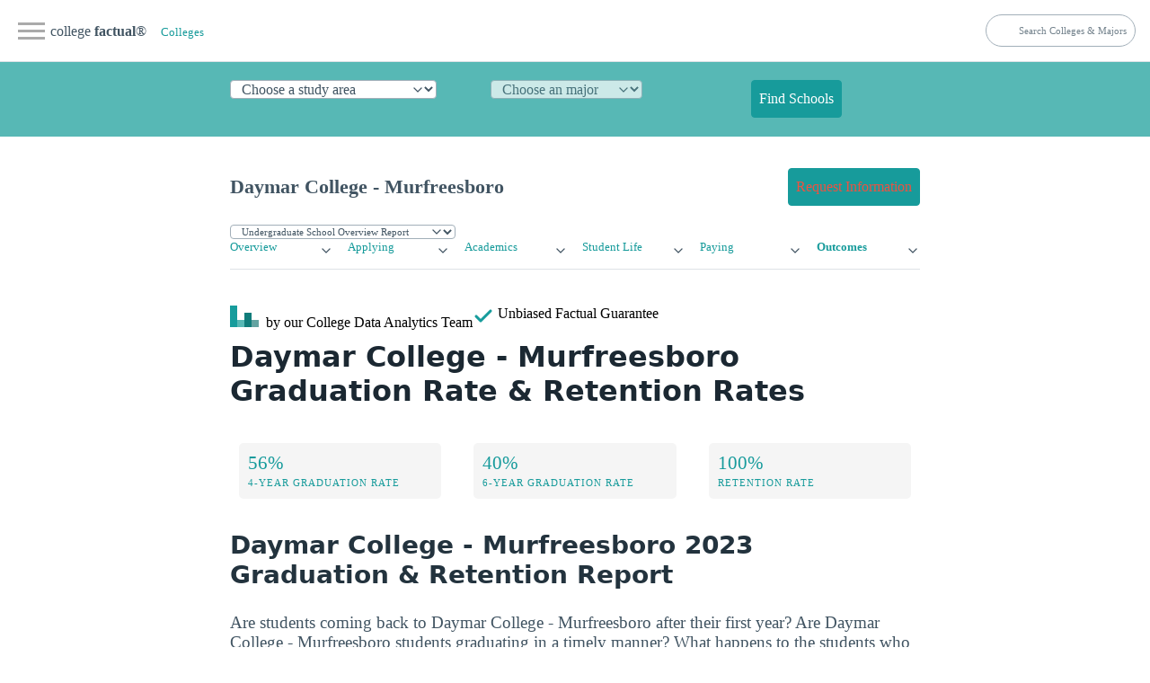

--- FILE ---
content_type: text/html
request_url: https://www.collegefactual.com/colleges/daymar-institute-murfreesboro/academic-life/graduation-and-retention
body_size: 16025
content:
<!DOCTYPE html><html lang="en" data-theme="light"><head><meta charset="utf-8"/>
<script>var __ezHttpConsent={setByCat:function(src,tagType,attributes,category,force,customSetScriptFn=null){var setScript=function(){if(force||window.ezTcfConsent[category]){if(typeof customSetScriptFn==='function'){customSetScriptFn();}else{var scriptElement=document.createElement(tagType);scriptElement.src=src;attributes.forEach(function(attr){for(var key in attr){if(attr.hasOwnProperty(key)){scriptElement.setAttribute(key,attr[key]);}}});var firstScript=document.getElementsByTagName(tagType)[0];firstScript.parentNode.insertBefore(scriptElement,firstScript);}}};if(force||(window.ezTcfConsent&&window.ezTcfConsent.loaded)){setScript();}else if(typeof getEzConsentData==="function"){getEzConsentData().then(function(ezTcfConsent){if(ezTcfConsent&&ezTcfConsent.loaded){setScript();}else{console.error("cannot get ez consent data");force=true;setScript();}});}else{force=true;setScript();console.error("getEzConsentData is not a function");}},};</script>
<script>var ezTcfConsent=window.ezTcfConsent?window.ezTcfConsent:{loaded:false,store_info:false,develop_and_improve_services:false,measure_ad_performance:false,measure_content_performance:false,select_basic_ads:false,create_ad_profile:false,select_personalized_ads:false,create_content_profile:false,select_personalized_content:false,understand_audiences:false,use_limited_data_to_select_content:false,};function getEzConsentData(){return new Promise(function(resolve){document.addEventListener("ezConsentEvent",function(event){var ezTcfConsent=event.detail.ezTcfConsent;resolve(ezTcfConsent);});});}</script>
<script>if(typeof _setEzCookies!=='function'){function _setEzCookies(ezConsentData){var cookies=window.ezCookieQueue;for(var i=0;i<cookies.length;i++){var cookie=cookies[i];if(ezConsentData&&ezConsentData.loaded&&ezConsentData[cookie.tcfCategory]){document.cookie=cookie.name+"="+cookie.value;}}}}
window.ezCookieQueue=window.ezCookieQueue||[];if(typeof addEzCookies!=='function'){function addEzCookies(arr){window.ezCookieQueue=[...window.ezCookieQueue,...arr];}}
addEzCookies([{name:"ezoab_25118",value:"mod101; Path=/; Domain=collegefactual.com; Max-Age=7200",tcfCategory:"store_info",isEzoic:"true",},{name:"ezosuibasgeneris-1",value:"690dbbaa-36b0-471d-4243-0e88810e07d6; Path=/; Domain=collegefactual.com; Expires=Sat, 23 Jan 2027 05:37:26 UTC; Secure; SameSite=None",tcfCategory:"understand_audiences",isEzoic:"true",}]);if(window.ezTcfConsent&&window.ezTcfConsent.loaded){_setEzCookies(window.ezTcfConsent);}else if(typeof getEzConsentData==="function"){getEzConsentData().then(function(ezTcfConsent){if(ezTcfConsent&&ezTcfConsent.loaded){_setEzCookies(window.ezTcfConsent);}else{console.error("cannot get ez consent data");_setEzCookies(window.ezTcfConsent);}});}else{console.error("getEzConsentData is not a function");_setEzCookies(window.ezTcfConsent);}</script><script type="text/javascript" data-ezscrex='false' data-cfasync='false'>window._ezaq = Object.assign({"edge_cache_status":12,"edge_response_time":188,"url":"https://www.collegefactual.com/colleges/daymar-institute-murfreesboro/academic-life/graduation-and-retention"}, typeof window._ezaq !== "undefined" ? window._ezaq : {});</script><script type="text/javascript" data-ezscrex='false' data-cfasync='false'>window._ezaq = Object.assign({"ab_test_id":"mod101"}, typeof window._ezaq !== "undefined" ? window._ezaq : {});window.__ez=window.__ez||{};window.__ez.tf={};</script><script type="text/javascript" data-ezscrex='false' data-cfasync='false'>window.ezDisableAds = true;</script>
<script data-ezscrex='false' data-cfasync='false' data-pagespeed-no-defer>var __ez=__ez||{};__ez.stms=Date.now();__ez.evt={};__ez.script={};__ez.ck=__ez.ck||{};__ez.template={};__ez.template.isOrig=true;__ez.queue=__ez.queue||function(){var e=0,i=0,t=[],n=!1,o=[],r=[],s=!0,a=function(e,i,n,o,r,s,a){var l=arguments.length>7&&void 0!==arguments[7]?arguments[7]:window,d=this;this.name=e,this.funcName=i,this.parameters=null===n?null:w(n)?n:[n],this.isBlock=o,this.blockedBy=r,this.deleteWhenComplete=s,this.isError=!1,this.isComplete=!1,this.isInitialized=!1,this.proceedIfError=a,this.fWindow=l,this.isTimeDelay=!1,this.process=function(){f("... func = "+e),d.isInitialized=!0,d.isComplete=!0,f("... func.apply: "+e);var i=d.funcName.split("."),n=null,o=this.fWindow||window;i.length>3||(n=3===i.length?o[i[0]][i[1]][i[2]]:2===i.length?o[i[0]][i[1]]:o[d.funcName]),null!=n&&n.apply(null,this.parameters),!0===d.deleteWhenComplete&&delete t[e],!0===d.isBlock&&(f("----- F'D: "+d.name),m())}},l=function(e,i,t,n,o,r,s){var a=arguments.length>7&&void 0!==arguments[7]?arguments[7]:window,l=this;this.name=e,this.path=i,this.async=o,this.defer=r,this.isBlock=t,this.blockedBy=n,this.isInitialized=!1,this.isError=!1,this.isComplete=!1,this.proceedIfError=s,this.fWindow=a,this.isTimeDelay=!1,this.isPath=function(e){return"/"===e[0]&&"/"!==e[1]},this.getSrc=function(e){return void 0!==window.__ezScriptHost&&this.isPath(e)&&"banger.js"!==this.name?window.__ezScriptHost+e:e},this.process=function(){l.isInitialized=!0,f("... file = "+e);var i=this.fWindow?this.fWindow.document:document,t=i.createElement("script");t.src=this.getSrc(this.path),!0===o?t.async=!0:!0===r&&(t.defer=!0),t.onerror=function(){var e={url:window.location.href,name:l.name,path:l.path,user_agent:window.navigator.userAgent};"undefined"!=typeof _ezaq&&(e.pageview_id=_ezaq.page_view_id);var i=encodeURIComponent(JSON.stringify(e)),t=new XMLHttpRequest;t.open("GET","//g.ezoic.net/ezqlog?d="+i,!0),t.send(),f("----- ERR'D: "+l.name),l.isError=!0,!0===l.isBlock&&m()},t.onreadystatechange=t.onload=function(){var e=t.readyState;f("----- F'D: "+l.name),e&&!/loaded|complete/.test(e)||(l.isComplete=!0,!0===l.isBlock&&m())},i.getElementsByTagName("head")[0].appendChild(t)}},d=function(e,i){this.name=e,this.path="",this.async=!1,this.defer=!1,this.isBlock=!1,this.blockedBy=[],this.isInitialized=!0,this.isError=!1,this.isComplete=i,this.proceedIfError=!1,this.isTimeDelay=!1,this.process=function(){}};function c(e,i,n,s,a,d,c,u,f){var m=new l(e,i,n,s,a,d,c,f);!0===u?o[e]=m:r[e]=m,t[e]=m,h(m)}function h(e){!0!==u(e)&&0!=s&&e.process()}function u(e){if(!0===e.isTimeDelay&&!1===n)return f(e.name+" blocked = TIME DELAY!"),!0;if(w(e.blockedBy))for(var i=0;i<e.blockedBy.length;i++){var o=e.blockedBy[i];if(!1===t.hasOwnProperty(o))return f(e.name+" blocked = "+o),!0;if(!0===e.proceedIfError&&!0===t[o].isError)return!1;if(!1===t[o].isComplete)return f(e.name+" blocked = "+o),!0}return!1}function f(e){var i=window.location.href,t=new RegExp("[?&]ezq=([^&#]*)","i").exec(i);"1"===(t?t[1]:null)&&console.debug(e)}function m(){++e>200||(f("let's go"),p(o),p(r))}function p(e){for(var i in e)if(!1!==e.hasOwnProperty(i)){var t=e[i];!0===t.isComplete||u(t)||!0===t.isInitialized||!0===t.isError?!0===t.isError?f(t.name+": error"):!0===t.isComplete?f(t.name+": complete already"):!0===t.isInitialized&&f(t.name+": initialized already"):t.process()}}function w(e){return"[object Array]"==Object.prototype.toString.call(e)}return window.addEventListener("load",(function(){setTimeout((function(){n=!0,f("TDELAY -----"),m()}),5e3)}),!1),{addFile:c,addFileOnce:function(e,i,n,o,r,s,a,l,d){t[e]||c(e,i,n,o,r,s,a,l,d)},addDelayFile:function(e,i){var n=new l(e,i,!1,[],!1,!1,!0);n.isTimeDelay=!0,f(e+" ...  FILE! TDELAY"),r[e]=n,t[e]=n,h(n)},addFunc:function(e,n,s,l,d,c,u,f,m,p){!0===c&&(e=e+"_"+i++);var w=new a(e,n,s,l,d,u,f,p);!0===m?o[e]=w:r[e]=w,t[e]=w,h(w)},addDelayFunc:function(e,i,n){var o=new a(e,i,n,!1,[],!0,!0);o.isTimeDelay=!0,f(e+" ...  FUNCTION! TDELAY"),r[e]=o,t[e]=o,h(o)},items:t,processAll:m,setallowLoad:function(e){s=e},markLoaded:function(e){if(e&&0!==e.length){if(e in t){var i=t[e];!0===i.isComplete?f(i.name+" "+e+": error loaded duplicate"):(i.isComplete=!0,i.isInitialized=!0)}else t[e]=new d(e,!0);f("markLoaded dummyfile: "+t[e].name)}},logWhatsBlocked:function(){for(var e in t)!1!==t.hasOwnProperty(e)&&u(t[e])}}}();__ez.evt.add=function(e,t,n){e.addEventListener?e.addEventListener(t,n,!1):e.attachEvent?e.attachEvent("on"+t,n):e["on"+t]=n()},__ez.evt.remove=function(e,t,n){e.removeEventListener?e.removeEventListener(t,n,!1):e.detachEvent?e.detachEvent("on"+t,n):delete e["on"+t]};__ez.script.add=function(e){var t=document.createElement("script");t.src=e,t.async=!0,t.type="text/javascript",document.getElementsByTagName("head")[0].appendChild(t)};__ez.dot=__ez.dot||{};__ez.queue.addFileOnce('/detroitchicago/boise.js', '/detroitchicago/boise.js?gcb=195-6&cb=5', true, [], true, false, true, false);__ez.queue.addFileOnce('/parsonsmaize/abilene.js', '/parsonsmaize/abilene.js?gcb=195-6&cb=e80eca0cdb', true, [], true, false, true, false);__ez.queue.addFileOnce('/parsonsmaize/mulvane.js', '/parsonsmaize/mulvane.js?gcb=195-6&cb=e75e48eec0', true, ['/parsonsmaize/abilene.js'], true, false, true, false);__ez.queue.addFileOnce('/detroitchicago/birmingham.js', '/detroitchicago/birmingham.js?gcb=195-6&cb=539c47377c', true, ['/parsonsmaize/abilene.js'], true, false, true, false);</script>
<script data-ezscrex="false" type="text/javascript" data-cfasync="false">window._ezaq = Object.assign({"ad_cache_level":0,"adpicker_placement_cnt":0,"ai_placeholder_cache_level":0,"ai_placeholder_placement_cnt":-1,"article_category":"/colleges/profile/academic-life/","domain":"collegefactual.com","domain_id":25118,"ezcache_level":1,"ezcache_skip_code":0,"has_bad_image":0,"has_bad_words":0,"is_sitespeed":0,"lt_cache_level":0,"publish_date":"2013-05-01","response_size":83201,"response_size_orig":77439,"response_time_orig":149,"template_id":5,"url":"https://www.collegefactual.com/colleges/daymar-institute-murfreesboro/academic-life/graduation-and-retention","word_count":0,"worst_bad_word_level":0}, typeof window._ezaq !== "undefined" ? window._ezaq : {});__ez.queue.markLoaded('ezaqBaseReady');</script>
<script type='text/javascript' data-ezscrex='false' data-cfasync='false'>
window.ezAnalyticsStatic = true;

function analyticsAddScript(script) {
	var ezDynamic = document.createElement('script');
	ezDynamic.type = 'text/javascript';
	ezDynamic.innerHTML = script;
	document.head.appendChild(ezDynamic);
}
function getCookiesWithPrefix() {
    var allCookies = document.cookie.split(';');
    var cookiesWithPrefix = {};

    for (var i = 0; i < allCookies.length; i++) {
        var cookie = allCookies[i].trim();

        for (var j = 0; j < arguments.length; j++) {
            var prefix = arguments[j];
            if (cookie.indexOf(prefix) === 0) {
                var cookieParts = cookie.split('=');
                var cookieName = cookieParts[0];
                var cookieValue = cookieParts.slice(1).join('=');
                cookiesWithPrefix[cookieName] = decodeURIComponent(cookieValue);
                break; // Once matched, no need to check other prefixes
            }
        }
    }

    return cookiesWithPrefix;
}
function productAnalytics() {
	var d = {"pr":[6,3],"omd5":"dc95e0e9e405ccf1bc83c35800061ee2","nar":"risk score"};
	d.u = _ezaq.url;
	d.p = _ezaq.page_view_id;
	d.v = _ezaq.visit_uuid;
	d.ab = _ezaq.ab_test_id;
	d.e = JSON.stringify(_ezaq);
	d.ref = document.referrer;
	d.c = getCookiesWithPrefix('active_template', 'ez', 'lp_');
	if(typeof ez_utmParams !== 'undefined') {
		d.utm = ez_utmParams;
	}

	var dataText = JSON.stringify(d);
	var xhr = new XMLHttpRequest();
	xhr.open('POST','/ezais/analytics?cb=1', true);
	xhr.onload = function () {
		if (xhr.status!=200) {
            return;
		}

        if(document.readyState !== 'loading') {
            analyticsAddScript(xhr.response);
            return;
        }

        var eventFunc = function() {
            if(document.readyState === 'loading') {
                return;
            }
            document.removeEventListener('readystatechange', eventFunc, false);
            analyticsAddScript(xhr.response);
        };

        document.addEventListener('readystatechange', eventFunc, false);
	};
	xhr.setRequestHeader('Content-Type','text/plain');
	xhr.send(dataText);
}
__ez.queue.addFunc("productAnalytics", "productAnalytics", null, true, ['ezaqBaseReady'], false, false, false, true);
</script><base href="https://www.collegefactual.com/colleges/daymar-institute-murfreesboro/academic-life/graduation-and-retention"/><meta name="viewport" content="width=device-width,initial-scale=1"/><title>Daymar College - Murfreesboro Graduation Rate &amp; Retention Rate</title><meta name="description" content="Learn Daymar College - Murfreesboro graduation and retention rates to find out how many students are progressing and graduating on time at Daymar College - Murfreesboro, as well as how many drop out or transfer. 

"/><meta name="robots" content="index, follow"/><meta name="googlebot" content="index, follow"/><meta name="mf-type" content="colleges"/><meta name="mf-template" content="/colleges/profile/academic-life/graduation-and-retention "/><meta name="category" content="/colleges/profile/academic-life/graduation-and-retention "/><meta name="article:section" content="/colleges/profile/academic-life/graduation-and-retention "/><meta name="mf_college_slug" content="daymar-institute-murfreesboro"/><meta name="”mf_college_name”" content="Daymar College - Murfreesboro"/><meta name="”mf_college_alias”" content=""/><script>(function(t,s,o,e,a){t[e]=t[e]||[],t[e].push({'gtm.start':(new Date).getTime(),event:"gtm.js"});var i=s.getElementsByTagName(o)[0],n=s.createElement(o),r=e!="dataLayer"?"&l="+e:'';n.async=!0,n.src="https://www.googletagmanager.com/gtm.js?id="+a+r,i.parentNode.insertBefore(n,i)})(window,document,"script","dataLayer","GTM-PCXLXNH")</script><meta name="theme-color" content="#009999"/><link rel="shortcut icon" href="https://www.collegefactual.com/favicon.ico"/><meta name="theme-color" content="#009999"/><script type="application/ld+json">{"@context":"https://schema.org","@type":"Article","mainEntityOfPage":{"@type":"WebPage","@id":"https:\/\/www.collegefactual.com\/colleges\/daymar-institute-murfreesboro\/academic-life\/graduation-and-retention\/\/"},"url":"https:\/\/www.collegefactual.com\/colleges\/daymar-institute-murfreesboro\/academic-life\/graduation-and-retention\/\/","headline":"Daymar College - Murfreesboro Graduation Rate \u0026 Retention Rate ","description":"Learn Daymar College - Murfreesboro graduation and retention rates to find out how many students are progressing and graduating on time at Daymar College - Murfreesboro, as well as how many drop out or transfer. \n\n","abstract":"Daymar College - Murfreesboro Graduation \u0026amp; Retention Rates ","datePublished":"2013-05-01T08:00:00-05:00","dateModified":"2023-10-16T14:37:01\u002b00:00","inLanguage":"en-US","wordCount":"1700","mainContentOfPage":{"cssSelector":"#main_content"},"publisher":{"@type":"Organization","name":"College Factual","sameAs":["https://twitter.com/CollegeFactual/","https://www.pinterest.com/collegefactual/","https://www.linkedin.com/company/college-factual/","https://plus.google.com/u/0/108455217066876653530/posts"],"logo":{"@type":"ImageObject","url":"https://www.collegefactual.com/assets/images/collegefactual-logo-small.svg"},"url":"https:\/\/www.collegefactual.com"},"breadcrumb":{"@context":"http://schema.org","@type":"BreadcrumbList","itemListElement":[{"@type":"ListItem","position":1,"item":"\/colleges\/","name":"Colleges"},{"@type":"ListItem","position":2,"item":"https:\/\/www.collegefactual.com\/colleges\/daymar-institute-murfreesboro\/academic-life\/graduation-and-retention\/\/","name":"Daymar College - Murfreesboro Graduation Rate \u0026 Retention Rate "}]},"potentialAction":{"@type":"SearchAction","target":{"@type":"EntryPoint","urlTemplate":"https://www.collegefactual.com/search/?cfSearch={search_term_string}"},"query-input":"required name=search_term_string"}}</script><meta property="fb:app_id" content="123821471135083"/><meta property="og:url" content="https://www.collegefactual.com/colleges/daymar-institute-murfreesboro/academic-life/graduation-and-retention/"/><meta property="og:title" content="Daymar College - Murfreesboro Graduation Rate &amp; Retention Rate "/><meta name="twitter:url" content="https://www.collegefactual.com/colleges/daymar-institute-murfreesboro/academic-life/graduation-and-retention/"/><meta name="twitter:title" content="Daymar College - Murfreesboro Graduation Rate &amp; Retention Rate "/><meta property="og:description" content="Learn Daymar College - Murfreesboro graduation and retention rates to find out how many students are progressing and graduating on time at Daymar College - Murfreesboro, as well as how many drop out or transfer. 

"/><meta name="twitter:description" content="Learn Daymar College - Murfreesboro graduation and retention rates to find out how many students are progressing and graduating on time at Daymar College - Murfreesboro, as well as how many drop out or transfer. 

"/><meta property="og:image" content="https://www.collegefactual.com/_dir-static/img/default_page_share.png"/><meta name="twitter:image" content="https://www.collegefactual.com/_dir-static/img/default_page_share.png"/><link rel="canonical" href="https://www.collegefactual.com/colleges/daymar-institute-murfreesboro/academic-life/graduation-and-retention/"/><link href="/assets/css/styles.css?v=1697467021" rel="stylesheet"/><script type='text/javascript'>
var ezoTemplate = 'orig_site';
var ezouid = '1';
var ezoFormfactor = '1';
</script><script data-ezscrex="false" type='text/javascript'>
var soc_app_id = '0';
var did = 25118;
var ezdomain = 'collegefactual.com';
var ezoicSearchable = 1;
</script></head><body><noscript><iframe src="https://www.googletagmanager.com/ns.html?id=GTM-PCXLXNH" height=0 width=0 style=display:none;visibility:hidden></iframe></noscript><div id="nav-container"><div class="bg"></div><div class="nav-icon" tabindex="0"><span class="icon-bar"></span>
<span class="icon-bar"></span>
<span class="icon-bar"></span></div><div id="nav-content" tabindex="0"><ul><li style="white-space:nowrap"><a href="https://www.collegefactual.com" aria-label="Home"><img src="/assets/images/logo-header.svg" alt="College Factual"/>college <strong>factual</strong></a></li><li><a href="/colleges/">Colleges</a></li><li><a href="/majors/">Majors</a></li><li><a href="/rankings/">Rankings</a></li><li class="small"><a href="https://twitter.com/CollegeFactual">Twitter</a><a href="https://www.facebook.com/CollegeFactual">Facebook</a><a href="https://www.pinterest.com/collegefactual/">Pinterest</a></li></ul></div></div><nav class="container-fluid" id="navSite"><ul><li><a href="https://www.collegefactual.com" aria-label="Home" class="brandTitle">college <strong>factual</strong>®</a></li><li><nav aria-label="breadcrumb" class="mHide navBreadcrumb"><ul><li><a href="/colleges/" style="font-size:.8rem">Colleges</a></li></ul></nav></li></ul><ul><li><form id="cfSearchForm" method="get" action="https://www.collegefactual.com/search/"><input id="cfSearch" name="cfSearch" type="search" aria-controls="searchResults" aria-label="search" placeholder="Search Colleges &amp; Majors"/></form></li></ul></nav><div id="dpHeader" class="container-fluid"><div class="container"><form action="https://www./majors/" method="post" id="degreePicker" name="degreePicker" class="degreePicker" onsubmit="dpSubmit()"><div id="dpDiv"><div id="cip0div"><label for="cip0" class="cip0"><select id="cip0" name="cip0"><option value="">Choose a study area</option><option value="arts">Art &amp; Design</option><option value="business">Business &amp; Management</option><option value="tech">Computers &amp; Technology</option><option value="law">Criminal Justice &amp; Legal</option><option value="education">Education &amp; Teaching</option><option value="humanities">Liberal Arts &amp; Humanities</option><option value="healthcare">Nursing &amp; Healthcare</option><option value="psychology">Psychology &amp; Counseling</option><option value="stem">Science &amp; Engineering</option><option value="trades">Trades &amp; Careers</option><option value="general">Undecided/General</option></select></label></div><div id="cip2div"><label for="cip2" class="cip2"><select id="cip2" name="cip2" disabled=""><option value="">Choose an major</option></select></label></div><div id="cip6div"><label for="cip6" class="cip6"><select id="cip6" name="cip6" disabled=""><option value="">Choose an emphasis (optional)</option></select></label></div><div style="align-self:flex-end"><button type="submit" id="dpBtn" value="Find Schools" class="contrast dpBtn" disabled="">Find Schools</button></div></div><input type="hidden" name="template" id="template"/>
<input type="hidden" name="offers" id="offers" value="false"/></form></div></div><div id="cfAdBlock-102" class="container-fluid cfAdBlock" style="text-align:center"><span id="ezoic-pub-ad-placeholder-102"></span></div><div class="container" id="navPage"><nav><ul><li><span id="pageTitle">Daymar College - Murfreesboro</span></li></ul><ul><li><a href="/colleges/daymar-institute-murfreesboro/connect.html?return_url=https%3A%2F%2Fwww.collegefactual.com%2Fcolleges%2Fdaymar-institute-murfreesboro%2Facademic-life%2Fgraduation-and-retention%2Findex.html%2F" role="button" class="contrast"><span class="mHide">Request Information</span><span class="dHide">Get Info</span></a></li></ul></nav></div><div id="navPageProgram" class="container"><form id="pageSubItemForm" style="margin:0"><input type="hidden" id="pageURLBase" name="pageURLBase" value="/colleges/daymar-institute-murfreesboro/academic-life/graduation-and-retention//academic-life/academic-majors/"/>
<select id="pageSubItemSelect" name="pageSubItemSelect" class="primary outline" style="font-size:.7rem"><option value="colleges">Undergrad Programs</option><option value="graduate-schools">Graduate Programs</option></select></form></div><script type="text/javascript">const pageSubItemForms=document.querySelectorAll("#pageSubItemForm");for(var i=0;i<pageSubItemForms.length;i++)pageSubItemForms[i].pageSubItemSelect.addEventListener("change",function(){var e="https://www.collegefactual.com/colleges/daymar-institute-murfreesboro/"+this.value+"/";console.log("new_url="+e),window.location.href=e})</script><div class="container" id="navPageMenu"><div class="grid"><div><details role="list"><summary aria-haspopup="listbox" aria-controls="nav-overview" role="link"><a href="https://www.collegefactual.com/colleges/daymar-institute-murfreesboro/">Overview</a></summary><ul role="listbox"><li><a class="nav-link secondaryItem" href="https://www.collegefactual.com/colleges/daymar-institute-murfreesboro/rankings/">Rankings</a></li><li><a class="nav-link secondaryItem" href="https://www.collegefactual.com/colleges/daymar-institute-murfreesboro/overview/location/">Location</a></li><li><a class="nav-link secondaryItem" href="https://www.collegefactual.com/colleges/daymar-institute-murfreesboro/overview/virtual-tour/">Virtual Tour</a></li><li><a class="nav-link secondaryItem" href="https://www.collegefactual.com/colleges/daymar-institute-murfreesboro/overview/videos/">Videos</a></li><li><a class="nav-link secondaryItem" href="https://www.collegefactual.com/colleges/daymar-institute-murfreesboro/scorecard/">Scorecard</a></li></ul></details></div><div><details role="list"><summary aria-haspopup="listbox" aria-controls="nav-applying" role="link"><a href="https://www.collegefactual.com/colleges/daymar-institute-murfreesboro/applying/">Applying</a></summary><ul role="listbox"><li><a class="nav-link secondaryItem" href="https://www.collegefactual.com/colleges/daymar-institute-murfreesboro/applying/admission-applications/">Applications</a></li><li><a class="nav-link secondaryItem" href="https://www.collegefactual.com/colleges/daymar-institute-murfreesboro/applying/entering-class-stats/">Entering Class Stats</a></li></ul></details></div><div><details role="list"><summary aria-haspopup="listbox" aria-controls="nav-academic-life" role="link"><a href="https://www.collegefactual.com/colleges/daymar-institute-murfreesboro/academic-life/">Academics</a></summary><ul role="listbox"><li><a class="nav-link secondaryItem" href="https://www.collegefactual.com/colleges/daymar-institute-murfreesboro/academic-life/accreditation/">Accreditation</a></li><li><a class="nav-link secondaryItem" href="https://www.collegefactual.com/colleges/daymar-institute-murfreesboro/academic-life/faculty-composition/">Faculty Composition</a></li><li><a class="nav-link secondaryItem" href="https://www.collegefactual.com/colleges/daymar-institute-murfreesboro/academic-life/academic-majors/">Majors</a></li><li><a class="nav-link secondaryItem" href="https://www.collegefactual.com/colleges/daymar-institute-murfreesboro/academic-life/distance-learning/">Distance Learning</a></li></ul></details></div><div><details role="list"><summary aria-haspopup="listbox" aria-controls="nav-student-life" role="link"><a href="https://www.collegefactual.com/colleges/daymar-institute-murfreesboro/student-life/">Student Life</a></summary><ul role="listbox"><li><a class="nav-link secondaryItem" href="https://www.collegefactual.com/colleges/daymar-institute-murfreesboro/student-life/diversity/">Diversity</a></li><li><a class="nav-link secondaryItem" href="https://www.collegefactual.com/colleges/daymar-institute-murfreesboro/student-life/international/">International</a></li><li><a class="nav-link secondaryItem" href="https://www.collegefactual.com/colleges/daymar-institute-murfreesboro/student-life/crime/">Crime</a></li><li><a class="nav-link secondaryItem" href="https://www.collegefactual.com/colleges/daymar-institute-murfreesboro/student-life/sports/">Sports</a></li><li><a class="nav-link secondaryItem" href="https://www.collegefactual.com/colleges/daymar-institute-murfreesboro/student-life/veterans/">Veterans</a></li></ul></details></div><div><details role="list"><summary aria-haspopup="listbox" aria-controls="nav-paying" role="link"><a href="https://www.collegefactual.com/colleges/daymar-institute-murfreesboro/paying-for-college/">Paying</a></summary><ul role="listbox"><li><a class="nav-link secondaryItem" href="https://www.collegefactual.com/colleges/daymar-institute-murfreesboro/paying-for-college/tuition-and-fees/">Tuition And Fees</a></li><li><a class="nav-link secondaryItem" href="https://www.collegefactual.com/colleges/daymar-institute-murfreesboro/paying-for-college/room-and-board/">Room And Board</a></li><li><a class="nav-link secondaryItem" href="https://www.collegefactual.com/colleges/daymar-institute-murfreesboro/paying-for-college/financial-aid/">Financial Aid</a></li><li><a class="nav-link secondaryItem" href="https://www.collegefactual.com/colleges/daymar-institute-murfreesboro/paying-for-college/net-price/">Net Price</a></li><li><a class="nav-link secondaryItem" href="https://www.collegefactual.com/colleges/daymar-institute-murfreesboro/paying-for-college/veterans/">Veterans</a></li><li><a class="nav-link secondaryItem" href="https://www.collegefactual.com/colleges/daymar-institute-murfreesboro/paying-for-college/value-for-your-money/">Value</a></li></ul></details></div><div><details role="list"><summary aria-haspopup="listbox" aria-controls="nav-outcomes" role="link"><a href="https://www.collegefactual.com/colleges/daymar-institute-murfreesboro/outcomes/" class="active">Outcomes</a></summary><ul role="listbox"><li class="navItemCurrent"><a class="nav-link secondaryItem currentSubItem" href="https://www.collegefactual.com/colleges/daymar-institute-murfreesboro/outcomes/graduation-and-retention/">Graduation &amp; Retention</a></li><li><a class="nav-link secondaryItem" href="https://www.collegefactual.com/colleges/daymar-institute-murfreesboro/outcomes/student-loan-debt/">Loan Debt</a></li><li><a class="nav-link secondaryItem" href="https://www.collegefactual.com/colleges/daymar-institute-murfreesboro/outcomes/return-on-investment/">Return On Investment</a></li></ul></details></div></div></div><div id="byline" class="container"><div><img src="/assets/images/logo-header.svg" alt="College Factual"/> <span class="mHide"> by our College </span>Data Analytics Team</div><div id="fact-check">      <span class="mHide"> Unbiased </span>Factual Guarantee</div></div><div class="container"><h1 id="daymar-college---murfreesboro-graduation-rate--retention-rates">Daymar College - Murfreesboro Graduation Rate &amp; Retention Rates</h1><div class="grid quick-stats"><a href="#graduation"><div class="stat-box"><span class="stat-highlight">56%</span>
<span class="stat-topic">4-Year Graduation Rate</span></div></a><a href="#graduation"><div class="stat-box"><span class="stat-highlight">40%</span>
<span class="stat-topic">6-Year Graduation Rate</span></div></a><a href="#retention"><div class="stat-box"><span class="stat-highlight">100%</span>
<span class="stat-topic">Retention Rate</span></div></a></div><h2 id="daymar-college---murfreesboro-2023-graduation-amp-retention-report">Daymar College - Murfreesboro 2023 Graduation &amp; Retention Report</h2><p>Are students coming back to Daymar College - Murfreesboro after their first year? Are Daymar College - Murfreesboro students graduating in a timely manner? What happens to the students who don&#39;t graduate? Get all your questions answered here.</p><ul><li><a href="#retention">Daymar College - Murfreesboro Retention Rate</a></li><li><a href="#graduation">Daymar College - Murfreesboro Graduation Rate</a><ul><li><a href="#first_time_full_time">First Time Undergrads Attending Full Time</a></li><li><a href="#first_time_part_time">First Time Undergrads Attending Part Time</a></li><li><a href="#returning_full_time">Non-First Time Undergrads Attending Full Time</a></li><li><a href="#returning_part_time">Non-First Time Undergrads Attending Part Time</a></li></ul></li><li><a href="#drop_outs">Daymar College - Murfreesboro Drop Out Rate</a></li><li><a href="#methodology">Methodology &amp; References</a></li></ul></div><div id="cfAdBlock-159" class="container-fluid cfAdBlock" style="text-align:center"><span id="ezoic-pub-ad-placeholder-159"></span></div><div class="container"><p><a name="retention"></a></p><h2 id="daymar-college---murfreesboro-retention-rate">Daymar College - Murfreesboro Retention Rate</h2><div class="grid quick-stats"><div class="stat-box"><span class="stat-highlight">100%</span>
<span class="stat-topic">Freshmen Retention Rate</span></div><div class="stat-box"><span class="stat-highlight">Good</span>
<span class="stat-topic">Retention Rate</span></div></div><p>The freshmen retention rate applies to first-time / full-time students who come back for their second year.</p><p>With 100% students making it past their freshmen year, Daymar College - Murfreesboro has freshmen retention rates above the national average.</p><p>Nationwide, the average first to second year retention rate is 70.57%.</p><p>When looking at just colleges and universities in Tennessee, the average is 71.48%.</p><div class="spreadChartBox"><div class="barTitleBox">Daymar College - Murfreesboro Retention  <small class="hidden-phone">100 out of 100</small></div><svg xmlns="http://www.w3.org/2000/svg" width="100%" height="20"><g transform="translate(0 10)"><rect style="stroke:#a4bcc2;fill:#a4bcc2" y="-1" width="100%" height="2"></rect><circle r="8" cx="100%" style="stroke:#000;fill:#179b9c"></circle></g></svg><div class="clearfix chartFooterBox"><div class="footerLeftTitle">0%</div><div class="footerRightTitle">100%</div></div></div><div class="spreadChartBox"><div class="barTitleBox">Tennessee Retention  <small class="hidden-phone">71 out of 100</small></div><svg xmlns="http://www.w3.org/2000/svg" width="100%" height="20"><g transform="translate(0 10)"><rect style="stroke:#a4bcc2;fill:#a4bcc2" y="-1" width="100%" height="2"></rect><circle r="8" cx="71%" style="stroke:#000;fill:#179b9c"></circle></g></svg><div class="clearfix chartFooterBox"><div class="footerLeftTitle">0%</div><div class="footerRightTitle">100%</div></div></div><a href="https://www.collegefactual.com/colleges/daymar-institute-murfreesboro/academic-life/graduation-and-retention/chart-retention-rate.html" target="_blank" class="chartLink"><img src="https://cf-hugo-dev-images.s3.amazonaws.com/chart-images/colleges/daymar-institute-murfreesboro/academic-life/graduation-and-retention/chart-retention-rate_xs.jpeg" srcset="https://cf-hugo-dev-images.s3.amazonaws.com/chart-images/colleges/daymar-institute-murfreesboro/academic-life/graduation-and-retention/chart-retention-rate_xs.jpeg 370w,
https://cf-hugo-dev-images.s3.amazonaws.com/chart-images/colleges/daymar-institute-murfreesboro/academic-life/graduation-and-retention/chart-retention-rate_sm.jpeg 476w,
https://cf-hugo-dev-images.s3.amazonaws.com/chart-images/colleges/daymar-institute-murfreesboro/academic-life/graduation-and-retention/chart-retention-rate_md.jpeg 620w,
https://cf-hugo-dev-images.s3.amazonaws.com/chart-images/colleges/daymar-institute-murfreesboro/academic-life/graduation-and-retention/chart-retention-rate_lg.jpeg 770w" alt="undefined"/></a><figure><table role="grid" class="table"><thead><tr><th style="text-align:left"></th><th style="text-align:left">Retention Rate</th></tr></thead><tbody><tr><td style="text-align:left">Daymar College - Murfreesboro</td><td style="text-align:left">100%</td></tr><tr><td style="text-align:left">Nationwide</td><td style="text-align:left">70.57%</td></tr><tr><td style="text-align:left">Tennessee</td><td style="text-align:left">71.48%</td></tr></tbody></table></figure></div><div id="cfAdBlock-171" class="container-fluid cfAdBlock" style="text-align:center"><span id="ezoic-pub-ad-placeholder-171"></span></div><div class="container"><p><a name="graduation"></a></p><h2 id="daymar-college---murfreesboro-graduation-rates">Daymar College - Murfreesboro Graduation Rates</h2><div class="grid quick-stats"><div class="stat-box"><span class="stat-highlight">40%</span>
<span class="stat-topic">6-Year Graduation Rate</span></div><div class="stat-box"><span class="stat-highlight">4.32%</span>
<span class="stat-topic">Transfer Rate</span></div><div class="stat-box"><span class="stat-highlight">54.86%</span>
<span class="stat-topic">Dropout Rate</span></div></div><p>How many of the estimated 185 students in the class of 2015 completed their degree within eight years?</p><p>56% of the cohort completed their degree in four years, 40% in six years, and 40% in eight years.</p><p>According to the National Center for Education Statistics, a student is considered to have graduated on time if they complete their degree within six years, making <strong>the official Daymar College - Murfreesboro graduation rate 40%</strong>.</p><div class="spreadChartBox"><div class="barTitleBox">Four Year Graduation Rate  <small class="hidden-phone">38%</small></div><svg xmlns="http://www.w3.org/2000/svg" width="100%" height="20"><g transform="translate(0 10)"><rect style="stroke:#a4bcc2;fill:#a4bcc2" y="-1" width="100%" height="2"></rect><circle r="8" cx="38%" style="stroke:#000;fill:#179b9c"></circle></g></svg><div class="clearfix chartFooterBox"><div class="footerLeftTitle">0%</div><div class="footerRightTitle">100%</div></div></div><div class="spreadChartBox"><div class="barTitleBox">Six Year Graduation Rate  <small class="hidden-phone">40%</small></div><svg xmlns="http://www.w3.org/2000/svg" width="100%" height="20"><g transform="translate(0 10)"><rect style="stroke:#a4bcc2;fill:#a4bcc2" y="-1" width="100%" height="2"></rect><circle r="8" cx="40%" style="stroke:#000;fill:#179b9c"></circle></g></svg><div class="clearfix chartFooterBox"><div class="footerLeftTitle">0%</div><div class="footerRightTitle">100%</div></div></div><div class="spreadChartBox"><div class="barTitleBox">Eight Year Graduation Rate  <small class="hidden-phone">40%</small></div><svg xmlns="http://www.w3.org/2000/svg" width="100%" height="20"><g transform="translate(0 10)"><rect style="stroke:#a4bcc2;fill:#a4bcc2" y="-1" width="100%" height="2"></rect><circle r="8" cx="40%" style="stroke:#000;fill:#179b9c"></circle></g></svg><div class="clearfix chartFooterBox"><div class="footerLeftTitle">0%</div><div class="footerRightTitle">100%</div></div></div><h2 id="daymar-college---murfreesboro-graduation-rates-vs-national-average">Daymar College - Murfreesboro Graduation Rates vs. National Average</h2><a href="https://www.collegefactual.com/colleges/daymar-institute-murfreesboro/academic-life/graduation-and-retention/chart-grad-rate-overall.html" target="_blank" class="chartLink"><img src="https://cf-hugo-dev-images.s3.amazonaws.com/chart-images/colleges/daymar-institute-murfreesboro/academic-life/graduation-and-retention/chart-grad-rate-overall_xs.jpeg" srcset="https://cf-hugo-dev-images.s3.amazonaws.com/chart-images/colleges/daymar-institute-murfreesboro/academic-life/graduation-and-retention/chart-grad-rate-overall_xs.jpeg 370w,
https://cf-hugo-dev-images.s3.amazonaws.com/chart-images/colleges/daymar-institute-murfreesboro/academic-life/graduation-and-retention/chart-grad-rate-overall_sm.jpeg 476w,
https://cf-hugo-dev-images.s3.amazonaws.com/chart-images/colleges/daymar-institute-murfreesboro/academic-life/graduation-and-retention/chart-grad-rate-overall_md.jpeg 620w,
https://cf-hugo-dev-images.s3.amazonaws.com/chart-images/colleges/daymar-institute-murfreesboro/academic-life/graduation-and-retention/chart-grad-rate-overall_lg.jpeg 770w" alt="undefined"/></a><p></p></div><div id="cfAdBlock-172" class="container-fluid cfAdBlock" style="text-align:center"><span id="ezoic-pub-ad-placeholder-172"></span></div><div class="container"><a href="https://www.collegefactual.com/colleges/daymar-institute-murfreesboro/academic-life/graduation-and-retention/chart-graduation-rate.html" target="_blank" class="chartLink"><img src="https://cf-hugo-dev-images.s3.amazonaws.com/chart-images/colleges/daymar-institute-murfreesboro/academic-life/graduation-and-retention/chart-graduation-rate_xs.jpeg" srcset="https://cf-hugo-dev-images.s3.amazonaws.com/chart-images/colleges/daymar-institute-murfreesboro/academic-life/graduation-and-retention/chart-graduation-rate_xs.jpeg 370w,
https://cf-hugo-dev-images.s3.amazonaws.com/chart-images/colleges/daymar-institute-murfreesboro/academic-life/graduation-and-retention/chart-graduation-rate_sm.jpeg 476w,
https://cf-hugo-dev-images.s3.amazonaws.com/chart-images/colleges/daymar-institute-murfreesboro/academic-life/graduation-and-retention/chart-graduation-rate_md.jpeg 620w,
https://cf-hugo-dev-images.s3.amazonaws.com/chart-images/colleges/daymar-institute-murfreesboro/academic-life/graduation-and-retention/chart-graduation-rate_lg.jpeg 770w" alt="undefined"/></a><p></p><figure><table role="grid" class="table"><thead><tr><th style="text-align:left">Completion Within</th><th style="text-align:left">Undergraduates</th><th style="text-align:left">Percentage</th></tr></thead><tbody><tr><td style="text-align:left">Four Years</td><td style="text-align:left">174</td><td style="text-align:left">38%</td></tr><tr><td style="text-align:left">Six Years</td><td style="text-align:left">185</td><td style="text-align:left">40%</td></tr><tr><td style="text-align:left">Eight Years</td><td style="text-align:left">2</td><td style="text-align:left">0%</td></tr><tr><td style="text-align:left">Did Not Complete</td><td style="text-align:left">276</td><td style="text-align:left">60%</td></tr></tbody></table></figure>The non-completers rate is anyone who is not still enrolled at the institution after eight years. Both transfer students and drop-outs could be included in this group.<div class="callout"><div><a href="/colleges/daymar-institute-murfreesboro/connect.html?return_url=https%3A%2F%2Fwww.collegefactual.com%2Fcolleges%2Fdaymar-institute-murfreesboro%2Facademic-life%2Fgraduation-and-retention%2F"><img src="https://dzhhw2kso6jlo.cloudfront.net/college_crests/v1/444255_crest.jpg" alt="Request More Info About Daymar College - Murfreesboro"/></a></div><div><a href="/colleges/daymar-institute-murfreesboro/connect.html?return_url=https%3A%2F%2Fwww.collegefactual.com%2Fcolleges%2Fdaymar-institute-murfreesboro%2Facademic-life%2Fgraduation-and-retention%2F" role="button" class="contrast outline" style="width:auto;height:auto;font-size:1.2em;font-weight:400">Request More Info About Daymar College - Murfreesboro &gt;</a></div></div><p><a name="drop_outs"></a></p><h2 id="daymar-college---murfreesboro-drop-out-rate">Daymar College - Murfreesboro Drop Out Rate</h2><p>Approximately 276 students or 60% of the cohort did not complete their degree within eight years.</p><p>What happened to the 276 students who did not complete their degree?</p><ul><li><p>0 are still enrolled.</p></li><li><p>20 transferred to another institution.</p></li><li><p>Daymar College - Murfreesboro lost contact with the remaining 254 who we assumed dropped out.</p></li></ul><a href="https://www.collegefactual.com/colleges/daymar-institute-murfreesboro/academic-life/graduation-and-retention/chart-non-completers.html" target="_blank" class="chartLink"><img src="https://cf-hugo-dev-images.s3.amazonaws.com/chart-images/colleges/daymar-institute-murfreesboro/academic-life/graduation-and-retention/chart-non-completers_xs.jpeg" srcset="https://cf-hugo-dev-images.s3.amazonaws.com/chart-images/colleges/daymar-institute-murfreesboro/academic-life/graduation-and-retention/chart-non-completers_xs.jpeg 370w,
https://cf-hugo-dev-images.s3.amazonaws.com/chart-images/colleges/daymar-institute-murfreesboro/academic-life/graduation-and-retention/chart-non-completers_sm.jpeg 476w,
https://cf-hugo-dev-images.s3.amazonaws.com/chart-images/colleges/daymar-institute-murfreesboro/academic-life/graduation-and-retention/chart-non-completers_md.jpeg 620w,
https://cf-hugo-dev-images.s3.amazonaws.com/chart-images/colleges/daymar-institute-murfreesboro/academic-life/graduation-and-retention/chart-non-completers_lg.jpeg 770w" alt="undefined"/></a><figure><table role="grid" class="table"><thead><tr><th style="text-align:left">Non-Completions</th><th style="text-align:left">Undergraduates</th><th style="text-align:left">Percentage</th></tr></thead><tbody><tr><td style="text-align:left">Still Enrolled</td><td style="text-align:left">0</td><td style="text-align:left">0.0%</td></tr><tr><td style="text-align:left">Transferred</td><td style="text-align:left">20</td><td style="text-align:left">7.2%</td></tr><tr><td style="text-align:left">Dropped Out</td><td style="text-align:left">254</td><td style="text-align:left">92.0%</td></tr></tbody></table></figure></div><div id="cfAdBlock-173" class="container-fluid cfAdBlock" style="text-align:center"><span id="ezoic-pub-ad-placeholder-173"></span></div><div class="container"><p><a name="graduation_rates_by_race"></a></p><h2 id="daymar-college---murfreesboro-graduation-rates-by-raceethnicity">Daymar College - Murfreesboro Graduation Rates by Race/Ethnicity</h2><a href="https://www.collegefactual.com/colleges/daymar-institute-murfreesboro/academic-life/graduation-and-retention/chart-graduation-rates-by-race.html" target="_blank" class="chartLink"><img src="https://cf-hugo-dev-images.s3.amazonaws.com/chart-images/colleges/daymar-institute-murfreesboro/academic-life/graduation-and-retention/chart-graduation-rates-by-race_xs.jpeg" srcset="https://cf-hugo-dev-images.s3.amazonaws.com/chart-images/colleges/daymar-institute-murfreesboro/academic-life/graduation-and-retention/chart-graduation-rates-by-race_xs.jpeg 370w,
https://cf-hugo-dev-images.s3.amazonaws.com/chart-images/colleges/daymar-institute-murfreesboro/academic-life/graduation-and-retention/chart-graduation-rates-by-race_sm.jpeg 476w,
https://cf-hugo-dev-images.s3.amazonaws.com/chart-images/colleges/daymar-institute-murfreesboro/academic-life/graduation-and-retention/chart-graduation-rates-by-race_md.jpeg 620w,
https://cf-hugo-dev-images.s3.amazonaws.com/chart-images/colleges/daymar-institute-murfreesboro/academic-life/graduation-and-retention/chart-graduation-rates-by-race_lg.jpeg 770w" alt="undefined"/></a><figure><table role="grid" class="table"><thead><tr><th style="text-align:left">Race/Ethnicity</th><th style="text-align:left">Graduation Rate</th></tr></thead><tbody><tr><td style="text-align:left">Hispanic</td><td style="text-align:left">50%</td></tr><tr><td style="text-align:left">White</td><td style="text-align:left">71%</td></tr></tbody></table></figure></div><div id="cfAdBlock-174" class="container-fluid cfAdBlock" style="text-align:center"><span id="ezoic-pub-ad-placeholder-174"></span></div><div class="container"><h2 id="some-students-take-more-time-to-graduate">Some Students Take More Time To Graduate</h2><p>First-time, full-time students under the age of 25 are much more likely to graduate in four years. Some schools cater to mostly traditional students while others cater to &#39;non-traditional&#39; students. So called &#39;non-traditional&#39; students include part-time students or those who may be returning after an absense. It is common for part-time and/or adult students to take longer to graduate.</p><p><strong>Traditional Students:</strong></p><p><em>First-time, full-time students under the age of 25.</em></p><p><strong>Non-Traditional Students:</strong></p><p><em>Any student that is not first-time, full-time, and under the age of 25.</em></p><p>The majority of students at Daymar College - Murfreesboro are considered &#39;traditional students&#39; who are first-time attending full-time.</p><p>Examining the graduation rates of the specific cohorts shown below may be more revealing than looking at the overall graduaton rates.</p><p><a name="first_time_full_time"></a></p><h2 id="first-time--full-time-daymar-college---murfreesboro-graduation-rates">First-Time / Full-Time Daymar College - Murfreesboro Graduation Rates</h2><div class="grid quick-stats"><div class="stat-box"><span class="stat-highlight">39%</span>
<span class="stat-topic">First-Time, Full-Time</span></div><div class="stat-box"><span class="stat-highlight">60%</span>
<span class="stat-topic">6-Year Grad Rate</span></div><div class="stat-box"><span class="stat-highlight">Good</span>
<span class="stat-topic">Grad Rate</span></div></div><p>First-time / full-time students at Daymar College - Murfreesboro represent 39% of the students in the class of 2015, and 58.38% of Daymar College - Murfreesboro bachelor&#39;s degree graduations.</p><p>With a four-year graduation rate of 56%, <strong>first-time</strong> students in the Daymar College - Murfreesboro class of 2015 who attended classes <strong>full-time</strong> were more likely than average to graduate on time.</p><p>After six years, the Daymar College - Murfreesboro graduation rate was 60%, and by the eight year mark, 61% of the cohort had completed their degree.</p><p>Nationwide, the average graduation rate for first-time undergraduates attending classes full-time is 37.92% after four years, 46.43% after six years, and 47.82% after eight years.</p><div class="spreadChartBox"><div class="barTitleBox">Four Year Graduation Rate  <small class="hidden-phone">56 out of 100</small></div><svg xmlns="http://www.w3.org/2000/svg" width="100%" height="20"><g transform="translate(0 10)"><rect style="stroke:#a4bcc2;fill:#a4bcc2" y="-1" width="100%" height="2"></rect><circle r="8" cx="56%" style="stroke:#000;fill:#179b9c"></circle></g></svg><div class="clearfix chartFooterBox"><div class="footerLeftTitle">0%</div><div class="footerRightTitle">100%</div></div></div><div class="spreadChartBox"><div class="barTitleBox">Six Year Graduation Rate  <small class="hidden-phone">60 out of 100</small></div><svg xmlns="http://www.w3.org/2000/svg" width="100%" height="20"><g transform="translate(0 10)"><rect style="stroke:#a4bcc2;fill:#a4bcc2" y="-1" width="100%" height="2"></rect><circle r="8" cx="60%" style="stroke:#000;fill:#179b9c"></circle></g></svg><div class="clearfix chartFooterBox"><div class="footerLeftTitle">0%</div><div class="footerRightTitle">100%</div></div></div><div class="spreadChartBox"><div class="barTitleBox">Eight Year Graduation Rate  <small class="hidden-phone">61 out of 100</small></div><svg xmlns="http://www.w3.org/2000/svg" width="100%" height="20"><g transform="translate(0 10)"><rect style="stroke:#a4bcc2;fill:#a4bcc2" y="-1" width="100%" height="2"></rect><circle r="8" cx="61%" style="stroke:#000;fill:#179b9c"></circle></g></svg><div class="clearfix chartFooterBox"><div class="footerLeftTitle">0%</div><div class="footerRightTitle">100%</div></div></div><h3 id="daymar-college---murfreesboro-first-time--full-time-graduation-rate-vs-national-average">Daymar College - Murfreesboro First-Time / Full-Time Graduation Rate vs. National Average</h3><a href="https://www.collegefactual.com/colleges/daymar-institute-murfreesboro/academic-life/graduation-and-retention/chart-graduation-rate-first-full.html" target="_blank" class="chartLink"><img src="https://cf-hugo-dev-images.s3.amazonaws.com/chart-images/colleges/daymar-institute-murfreesboro/academic-life/graduation-and-retention/chart-graduation-rate-first-full_xs.jpeg" srcset="https://cf-hugo-dev-images.s3.amazonaws.com/chart-images/colleges/daymar-institute-murfreesboro/academic-life/graduation-and-retention/chart-graduation-rate-first-full_xs.jpeg 370w,
https://cf-hugo-dev-images.s3.amazonaws.com/chart-images/colleges/daymar-institute-murfreesboro/academic-life/graduation-and-retention/chart-graduation-rate-first-full_sm.jpeg 476w,
https://cf-hugo-dev-images.s3.amazonaws.com/chart-images/colleges/daymar-institute-murfreesboro/academic-life/graduation-and-retention/chart-graduation-rate-first-full_md.jpeg 620w,
https://cf-hugo-dev-images.s3.amazonaws.com/chart-images/colleges/daymar-institute-murfreesboro/academic-life/graduation-and-retention/chart-graduation-rate-first-full_lg.jpeg 770w" alt="undefined"/></a><figure><table role="grid" class="table"><thead><tr><th style="text-align:left">First-Time / Full-Time Completions</th><th style="text-align:left">Daymar College - Murfreesboro</th><th style="text-align:left">Nationwide</th></tr></thead><tbody><tr><td style="text-align:left">Four Years</td><td style="text-align:left">56%</td><td style="text-align:left">37.92%</td></tr><tr><td style="text-align:left">Six Years</td><td style="text-align:left">60%</td><td style="text-align:left">46.43%</td></tr><tr><td style="text-align:left">Eight Years</td><td style="text-align:left">61%</td><td style="text-align:left">47.82%</td></tr></tbody></table></figure></div><div id="cfAdBlock-175" class="container-fluid cfAdBlock" style="text-align:center"><span id="ezoic-pub-ad-placeholder-175"></span></div><div class="container"><h2 id="first-time--full-time-daymar-college---murfreesboro-drop-out-rates">First-Time / Full-Time Daymar College - Murfreesboro Drop Out Rates</h2><p>70 first-time / full-time students or 39% did not complete their degree within eight years.</p><p>Of those who did not finish:</p><ul><li><p>0 are still enrolled.</p></li><li><p>4 transferred to another institution.</p></li><li><p>Daymar College - Murfreesboro lost contact with the remaining 65 who we assumed dropped out.</p></li></ul><a href="https://www.collegefactual.com/colleges/daymar-institute-murfreesboro/academic-life/graduation-and-retention/chart-non-completers-first-full.html" target="_blank" class="chartLink"><img src="https://cf-hugo-dev-images.s3.amazonaws.com/chart-images/colleges/daymar-institute-murfreesboro/academic-life/graduation-and-retention/chart-non-completers-first-full_xs.jpeg" srcset="https://cf-hugo-dev-images.s3.amazonaws.com/chart-images/colleges/daymar-institute-murfreesboro/academic-life/graduation-and-retention/chart-non-completers-first-full_xs.jpeg 370w,
https://cf-hugo-dev-images.s3.amazonaws.com/chart-images/colleges/daymar-institute-murfreesboro/academic-life/graduation-and-retention/chart-non-completers-first-full_sm.jpeg 476w,
https://cf-hugo-dev-images.s3.amazonaws.com/chart-images/colleges/daymar-institute-murfreesboro/academic-life/graduation-and-retention/chart-non-completers-first-full_md.jpeg 620w,
https://cf-hugo-dev-images.s3.amazonaws.com/chart-images/colleges/daymar-institute-murfreesboro/academic-life/graduation-and-retention/chart-non-completers-first-full_lg.jpeg 770w" alt="undefined"/></a><figure><table role="grid" class="table"><thead><tr><th style="text-align:left">First-Time / Full-Time Non-Completions</th><th style="text-align:left">Undergraduates</th><th style="text-align:left">Percentage</th></tr></thead><tbody><tr><td style="text-align:left">Still Enrolled</td><td style="text-align:left">0</td><td style="text-align:left">0.00%</td></tr><tr><td style="text-align:left">Transferred</td><td style="text-align:left">4</td><td style="text-align:left">5.71%</td></tr><tr><td style="text-align:left">Dropped Out</td><td style="text-align:left">65</td><td style="text-align:left">92.86%</td></tr></tbody></table></figure></div><div id="cfAdBlock-176" class="container-fluid cfAdBlock" style="text-align:center"><span id="ezoic-pub-ad-placeholder-176"></span></div><div class="container"><p><a name="first_time_part_time"></a></p><h2 id="first-time--part-time-graduation-rates">First-Time / Part-Time Graduation Rates</h2><div class="grid quick-stats"><div class="stat-box"><span class="stat-highlight">27%</span>
<span class="stat-topic">First-Time, Part-Time</span></div><div class="stat-box"><span class="stat-highlight">18%</span>
<span class="stat-topic">6-Year Grad Rate</span></div><div class="stat-box"><span class="stat-highlight">Low</span>
<span class="stat-topic">Grad Rate</span></div></div><p>First-time / part-time students at Daymar College - Murfreesboro represent 27.43% of the students in the class of 2015.</p><p>With a six-year graduation rate of 18%, first-time, part-time students in the Daymar College - Murfreesboro class of 2015 who attended classes full-time were less likely than average to graduate on time.</p><p>After eight years, the graduation rate was 18%.</p><p>Nationwide, the average graduation rate for <strong>first-time</strong> undergraduates attending classes <strong>part-time</strong> is: 14.37% after four years, 21.59% after six years, 23.72% after eight years.</p><div class="spreadChartBox"><div class="barTitleBox">Six Year Graduation Rate  <small class="hidden-phone">18 out of 100</small></div><svg xmlns="http://www.w3.org/2000/svg" width="100%" height="20"><g transform="translate(0 10)"><rect style="stroke:#a4bcc2;fill:#a4bcc2" y="-1" width="100%" height="2"></rect><circle r="8" cx="18%" style="stroke:#000;fill:#179b9c"></circle></g></svg><div class="clearfix chartFooterBox"><div class="footerLeftTitle">0%</div><div class="footerRightTitle">100%</div></div></div><div class="spreadChartBox"><div class="barTitleBox">Eight Year Graduation Rate  <small class="hidden-phone">18 out of 100</small></div><svg xmlns="http://www.w3.org/2000/svg" width="100%" height="20"><g transform="translate(0 10)"><rect style="stroke:#a4bcc2;fill:#a4bcc2" y="-1" width="100%" height="2"></rect><circle r="8" cx="18%" style="stroke:#000;fill:#179b9c"></circle></g></svg><div class="clearfix chartFooterBox"><div class="footerLeftTitle">0%</div><div class="footerRightTitle">100%</div></div></div><h3 id="first-time--part-time-daymar-college---murfreesboro-graduation-rates-vs-national-average">First-Time / Part-Time Daymar College - Murfreesboro Graduation Rates vs. National Average</h3><a href="https://www.collegefactual.com/colleges/daymar-institute-murfreesboro/academic-life/graduation-and-retention/chart-graduation-rate-first-part.html" target="_blank" class="chartLink"><img src="https://cf-hugo-dev-images.s3.amazonaws.com/chart-images/colleges/daymar-institute-murfreesboro/academic-life/graduation-and-retention/chart-graduation-rate-first-part_xs.jpeg" srcset="https://cf-hugo-dev-images.s3.amazonaws.com/chart-images/colleges/daymar-institute-murfreesboro/academic-life/graduation-and-retention/chart-graduation-rate-first-part_xs.jpeg 370w,
https://cf-hugo-dev-images.s3.amazonaws.com/chart-images/colleges/daymar-institute-murfreesboro/academic-life/graduation-and-retention/chart-graduation-rate-first-part_sm.jpeg 476w,
https://cf-hugo-dev-images.s3.amazonaws.com/chart-images/colleges/daymar-institute-murfreesboro/academic-life/graduation-and-retention/chart-graduation-rate-first-part_md.jpeg 620w,
https://cf-hugo-dev-images.s3.amazonaws.com/chart-images/colleges/daymar-institute-murfreesboro/academic-life/graduation-and-retention/chart-graduation-rate-first-part_lg.jpeg 770w" alt="undefined"/></a><figure><table role="grid" class="table"><thead><tr><th style="text-align:left">First-Time / Part-Time Completions</th><th style="text-align:left">Daymar College - Murfreesboro</th><th style="text-align:left">Nationwide</th></tr></thead><tbody><tr><td style="text-align:left">Four Years</td><td style="text-align:left">15%</td><td style="text-align:left">14.37%</td></tr><tr><td style="text-align:left">Six Years</td><td style="text-align:left">18%</td><td style="text-align:left">21.59%</td></tr><tr><td style="text-align:left">Eight Years</td><td style="text-align:left">18%</td><td style="text-align:left">23.72%</td></tr></tbody></table></figure><h2 id="first-time--part-time-daymar-college---murfreesboro-drop-out-rates">First-Time / Part-Time Daymar College - Murfreesboro Drop Out Rates</h2><p>104 first-time / part-time students or 82% did not complete their degree within eight years.</p><p>Of those who did not finish:</p><ul><li><p>1 are still enrolled.</p></li><li><p>7 transferred to another institution.</p></li><li><p>Daymar College - Murfreesboro lost contact with the remaining 96 who we assumed dropped out.</p></li></ul><a href="https://www.collegefactual.com/colleges/daymar-institute-murfreesboro/academic-life/graduation-and-retention/chart-non-completers-first-part.html" target="_blank" class="chartLink"><img src="https://cf-hugo-dev-images.s3.amazonaws.com/chart-images/colleges/daymar-institute-murfreesboro/academic-life/graduation-and-retention/chart-non-completers-first-part_xs.jpeg" srcset="https://cf-hugo-dev-images.s3.amazonaws.com/chart-images/colleges/daymar-institute-murfreesboro/academic-life/graduation-and-retention/chart-non-completers-first-part_xs.jpeg 370w,
https://cf-hugo-dev-images.s3.amazonaws.com/chart-images/colleges/daymar-institute-murfreesboro/academic-life/graduation-and-retention/chart-non-completers-first-part_sm.jpeg 476w,
https://cf-hugo-dev-images.s3.amazonaws.com/chart-images/colleges/daymar-institute-murfreesboro/academic-life/graduation-and-retention/chart-non-completers-first-part_md.jpeg 620w,
https://cf-hugo-dev-images.s3.amazonaws.com/chart-images/colleges/daymar-institute-murfreesboro/academic-life/graduation-and-retention/chart-non-completers-first-part_lg.jpeg 770w" alt="undefined"/></a><figure><table role="grid" class="table"><thead><tr><th style="text-align:left">First-Time / Part-Time Non-Completions</th><th style="text-align:left">Undergraduates</th><th style="text-align:left">Percentage</th></tr></thead><tbody><tr><td style="text-align:left">Still Enrolled</td><td style="text-align:left">1</td><td style="text-align:left">0.96%</td></tr><tr><td style="text-align:left">Transferred</td><td style="text-align:left">7</td><td style="text-align:left">6.73%</td></tr><tr><td style="text-align:left">Dropped Out</td><td style="text-align:left">96</td><td style="text-align:left">92.31%</td></tr></tbody></table></figure></div><div id="cfAdBlock-177" class="container-fluid cfAdBlock" style="text-align:center"><span id="ezoic-pub-ad-placeholder-177"></span></div><div class="container"><p><a name="returning_full_time"></a></p><h2 id="non-first-time--full-time-students">Non First-Time / Full-Time Students</h2><div class="grid quick-stats"><div class="stat-box"><span class="stat-highlight">15%</span>
<span class="stat-topic">Returning, Full-Time</span></div><div class="stat-box"><span class="stat-highlight">61%</span>
<span class="stat-topic">6-Year Grad Rate</span></div><div class="stat-box"><span class="stat-highlight">Good</span>
<span class="stat-topic">Grad Rate</span></div></div><p>70 Daymar College - Murfreesboro students were classified as full-time / not first-time. This represents 15.12% of the students in the class of 2015.</p><p>Non first-time students could include transfer students or adults who have returned to school after an absense.</p><p>With a six year graduation rate of 61%, returning students in the class of 2015 and attended classes full-time had a graduation rate higher than the national average for students in this category.</p><p>After eight years, the graduation rate was 61%.</p><p>Nationwide, the average graduation rate for <strong>non first-time</strong> undergraduates attending classes <strong>full-time</strong> is: 49.57% after four years, 53.83% after six years, and 55.07% after eight years.</p><div class="spreadChartBox"><div class="barTitleBox">Six Year Graduation Rate  <small class="hidden-phone">61 out of 100</small></div><svg xmlns="http://www.w3.org/2000/svg" width="100%" height="20"><g transform="translate(0 10)"><rect style="stroke:#a4bcc2;fill:#a4bcc2" y="-1" width="100%" height="2"></rect><circle r="8" cx="61%" style="stroke:#000;fill:#179b9c"></circle></g></svg><div class="clearfix chartFooterBox"><div class="footerLeftTitle">0%</div><div class="footerRightTitle">100%</div></div></div><div class="spreadChartBox"><div class="barTitleBox">Eight Year Graduation Rate  <small class="hidden-phone">61 out of 100</small></div><svg xmlns="http://www.w3.org/2000/svg" width="100%" height="20"><g transform="translate(0 10)"><rect style="stroke:#a4bcc2;fill:#a4bcc2" y="-1" width="100%" height="2"></rect><circle r="8" cx="61%" style="stroke:#000;fill:#179b9c"></circle></g></svg><div class="clearfix chartFooterBox"><div class="footerLeftTitle">0%</div><div class="footerRightTitle">100%</div></div></div><h3 id="daymar-college---murfreesboro-non-first-time--full-time-graduation-rate-vs-national-average">Daymar College - Murfreesboro Non First-Time / Full-Time Graduation Rate vs. National Average</h3><a href="https://www.collegefactual.com/colleges/daymar-institute-murfreesboro/academic-life/graduation-and-retention/chart-graduation-rate-return-full.html" target="_blank" class="chartLink"><img src="https://cf-hugo-dev-images.s3.amazonaws.com/chart-images/colleges/daymar-institute-murfreesboro/academic-life/graduation-and-retention/chart-graduation-rate-return-full_xs.jpeg" srcset="https://cf-hugo-dev-images.s3.amazonaws.com/chart-images/colleges/daymar-institute-murfreesboro/academic-life/graduation-and-retention/chart-graduation-rate-return-full_xs.jpeg 370w,
https://cf-hugo-dev-images.s3.amazonaws.com/chart-images/colleges/daymar-institute-murfreesboro/academic-life/graduation-and-retention/chart-graduation-rate-return-full_sm.jpeg 476w,
https://cf-hugo-dev-images.s3.amazonaws.com/chart-images/colleges/daymar-institute-murfreesboro/academic-life/graduation-and-retention/chart-graduation-rate-return-full_md.jpeg 620w,
https://cf-hugo-dev-images.s3.amazonaws.com/chart-images/colleges/daymar-institute-murfreesboro/academic-life/graduation-and-retention/chart-graduation-rate-return-full_lg.jpeg 770w" alt="undefined"/></a><figure><table role="grid" class="table"><thead><tr><th style="text-align:left">Returning / Full-Time Completions</th><th style="text-align:left">Daymar College - Murfreesboro</th><th style="text-align:left">Nationwide</th></tr></thead><tbody><tr><td style="text-align:left">Four Years</td><td style="text-align:left">0%</td><td style="text-align:left">49.57%</td></tr><tr><td style="text-align:left">Six Years</td><td style="text-align:left">61%</td><td style="text-align:left">53.83%</td></tr><tr><td style="text-align:left">Eight Years</td><td style="text-align:left">61%</td><td style="text-align:left">55.07%</td></tr></tbody></table></figure><h2 id="non-first-time--full-time-daymar-college---murfreesboro-drop-out-rates">Non First-Time / Full-Time Daymar College - Murfreesboro Drop Out Rates</h2><p>27 non first-time / part-time students or 39% did not complete their degree within eight years.</p><p>Of those who did not finish:</p><ul><li><p>0 are still enrolled.</p></li><li><p>4 transferred to another institution.</p></li><li><p>Daymar College - Murfreesboro lost contact with the remaining 23 who we assumed dropped out.</p></li></ul><a href="https://www.collegefactual.com/colleges/daymar-institute-murfreesboro/academic-life/graduation-and-retention/chart-non-completers-return-full.html" target="_blank" class="chartLink"><img src="https://cf-hugo-dev-images.s3.amazonaws.com/chart-images/colleges/daymar-institute-murfreesboro/academic-life/graduation-and-retention/chart-non-completers-return-full_xs.jpeg" srcset="https://cf-hugo-dev-images.s3.amazonaws.com/chart-images/colleges/daymar-institute-murfreesboro/academic-life/graduation-and-retention/chart-non-completers-return-full_xs.jpeg 370w,
https://cf-hugo-dev-images.s3.amazonaws.com/chart-images/colleges/daymar-institute-murfreesboro/academic-life/graduation-and-retention/chart-non-completers-return-full_sm.jpeg 476w,
https://cf-hugo-dev-images.s3.amazonaws.com/chart-images/colleges/daymar-institute-murfreesboro/academic-life/graduation-and-retention/chart-non-completers-return-full_md.jpeg 620w,
https://cf-hugo-dev-images.s3.amazonaws.com/chart-images/colleges/daymar-institute-murfreesboro/academic-life/graduation-and-retention/chart-non-completers-return-full_lg.jpeg 770w" alt="undefined"/></a><figure><table role="grid" class="table"><thead><tr><th style="text-align:left">First-Time / Part-Time Non-Completions</th><th style="text-align:left">Undergraduates</th><th style="text-align:left">Percentage</th></tr></thead><tbody><tr><td style="text-align:left">Still Enrolled</td><td style="text-align:left">0</td><td style="text-align:left">0.00%</td></tr><tr><td style="text-align:left">Transferred</td><td style="text-align:left">4</td><td style="text-align:left">14.81%</td></tr><tr><td style="text-align:left">Dropped Out</td><td style="text-align:left">23</td><td style="text-align:left">85.19%</td></tr></tbody></table></figure></div><div id="cfAdBlock-178" class="container-fluid cfAdBlock" style="text-align:center"><span id="ezoic-pub-ad-placeholder-178"></span></div><div class="container"><p><a name="returning_part_time"></a></p><h2 id="non-first-time--part-time-graduation-rates">Non First-Time / Part-Time Graduation Rates</h2><div class="grid quick-stats"><div class="stat-box"><span class="stat-highlight">19%</span>
<span class="stat-topic">Returning, Part-Time</span></div><div class="stat-box"><span class="stat-highlight">13%</span>
<span class="stat-topic">6-Year Grad Rate</span></div><div class="stat-box"><span class="stat-highlight">Low</span>
<span class="stat-topic">Grad Rate</span></div></div><p>87 Daymar College - Murfreesboro students were classified as full-time / not first-time. This represents 18.79% of the students in the class of 2015.</p><p>With a six year graduation rate of 13%, returning students in the class of 2015 and attended classes full-time had a graduation rate lower than the national average.</p><p>After eight years, the graduation rate was 14%.</p><p>Nationwide, the average graduation rate for <strong>non first-time</strong> undergraduates attending classes <strong>part-time</strong> is: 36.03% after six years, 36.03% after eight years.</p><div class="spreadChartBox"><div class="barTitleBox">Six Year Graduation Rate  <small class="hidden-phone">13 out of 100</small></div><svg xmlns="http://www.w3.org/2000/svg" width="100%" height="20"><g transform="translate(0 10)"><rect style="stroke:#a4bcc2;fill:#a4bcc2" y="-1" width="100%" height="2"></rect><circle r="8" cx="13%" style="stroke:#000;fill:#179b9c"></circle></g></svg><div class="clearfix chartFooterBox"><div class="footerLeftTitle">0%</div><div class="footerRightTitle">100%</div></div></div><div class="spreadChartBox"><div class="barTitleBox">Eight Year Graduation Rate  <small class="hidden-phone">14 out of 100</small></div><svg xmlns="http://www.w3.org/2000/svg" width="100%" height="20"><g transform="translate(0 10)"><rect style="stroke:#a4bcc2;fill:#a4bcc2" y="-1" width="100%" height="2"></rect><circle r="8" cx="14%" style="stroke:#000;fill:#179b9c"></circle></g></svg><div class="clearfix chartFooterBox"><div class="footerLeftTitle">0%</div><div class="footerRightTitle">100%</div></div></div><h3 id="daymar-college---murfreesboro-non-first-time--part-time-graduation-rate-vs-national-average">Daymar College - Murfreesboro Non First-Time / Part-Time Graduation Rate vs. National Average</h3><a href="https://www.collegefactual.com/colleges/daymar-institute-murfreesboro/academic-life/graduation-and-retention/chart-graduation-rate-return-part.html" target="_blank" class="chartLink"><img src="https://cf-hugo-dev-images.s3.amazonaws.com/chart-images/colleges/daymar-institute-murfreesboro/academic-life/graduation-and-retention/chart-graduation-rate-return-part_xs.jpeg" srcset="https://cf-hugo-dev-images.s3.amazonaws.com/chart-images/colleges/daymar-institute-murfreesboro/academic-life/graduation-and-retention/chart-graduation-rate-return-part_xs.jpeg 370w,
https://cf-hugo-dev-images.s3.amazonaws.com/chart-images/colleges/daymar-institute-murfreesboro/academic-life/graduation-and-retention/chart-graduation-rate-return-part_sm.jpeg 476w,
https://cf-hugo-dev-images.s3.amazonaws.com/chart-images/colleges/daymar-institute-murfreesboro/academic-life/graduation-and-retention/chart-graduation-rate-return-part_md.jpeg 620w,
https://cf-hugo-dev-images.s3.amazonaws.com/chart-images/colleges/daymar-institute-murfreesboro/academic-life/graduation-and-retention/chart-graduation-rate-return-part_lg.jpeg 770w" alt="undefined"/></a><figure><table role="grid" class="table"><thead><tr><th style="text-align:left">Returning / Part-Time Completions</th><th style="text-align:left">Daymar College - Murfreesboro</th><th style="text-align:left">Nationwide</th></tr></thead><tbody><tr><td style="text-align:left">Four Years</td><td style="text-align:left">0%</td><td style="text-align:left">30.46%</td></tr><tr><td style="text-align:left">Six Years</td><td style="text-align:left">13%</td><td style="text-align:left">36.03%</td></tr><tr><td style="text-align:left">Eight Years</td><td style="text-align:left">14%</td><td style="text-align:left">37.80%</td></tr></tbody></table></figure><h2 id="non-first-time--part-time-daymar-college---murfreesboro-drop-out-rates">Non First-Time / Part-Time Daymar College - Murfreesboro Drop Out Rates</h2><p>75 non first-time / part-time students or 86% did not complete their degree within eight years.</p><p>Of those who did not finish:</p><ul><li><p>0 are still enrolled.</p></li><li><p>5 transferred to another institution.</p></li><li><p>Daymar College - Murfreesboro lost contact with the remaining 70 who we assumed dropped out.</p></li></ul><a href="https://www.collegefactual.com/colleges/daymar-institute-murfreesboro/academic-life/graduation-and-retention/chart-non-completers-return-part.html" target="_blank" class="chartLink"><img src="https://cf-hugo-dev-images.s3.amazonaws.com/chart-images/colleges/daymar-institute-murfreesboro/academic-life/graduation-and-retention/chart-non-completers-return-part_xs.jpeg" srcset="https://cf-hugo-dev-images.s3.amazonaws.com/chart-images/colleges/daymar-institute-murfreesboro/academic-life/graduation-and-retention/chart-non-completers-return-part_xs.jpeg 370w,
https://cf-hugo-dev-images.s3.amazonaws.com/chart-images/colleges/daymar-institute-murfreesboro/academic-life/graduation-and-retention/chart-non-completers-return-part_sm.jpeg 476w,
https://cf-hugo-dev-images.s3.amazonaws.com/chart-images/colleges/daymar-institute-murfreesboro/academic-life/graduation-and-retention/chart-non-completers-return-part_md.jpeg 620w,
https://cf-hugo-dev-images.s3.amazonaws.com/chart-images/colleges/daymar-institute-murfreesboro/academic-life/graduation-and-retention/chart-non-completers-return-part_lg.jpeg 770w" alt="undefined"/></a><figure><table role="grid" class="table"><thead><tr><th style="text-align:left">Returning / Part-Time Non-Completions</th><th style="text-align:left">Undergraduates</th><th style="text-align:left">Percentage</th></tr></thead><tbody><tr><td style="text-align:left">Still Enrolled</td><td style="text-align:left">0</td><td style="text-align:left">0.00%</td></tr><tr><td style="text-align:left">Transferred</td><td style="text-align:left">5</td><td style="text-align:left">6.67%</td></tr><tr><td style="text-align:left">Dropped Out</td><td style="text-align:left">70</td><td style="text-align:left">93.33%</td></tr></tbody></table></figure><h3 id="more-resources">More Resources:</h3><ul><li><p><a href="https://www.collegefactual.com/parents/college-career-success/understanding-college-retention-and-completion-rates/">An Explanation of Freshman Retention Rates.</a></p></li><li><p><a href="https://students.collegefactual.com/blog/why-you-need-a-college-plan?rq=transfer">How Common is it to Transfer to a Different College?</a></p></li><li><p><a href="https://students.collegefactual.com/blog/are-colleges-supporting-non-traditional-students">Are Non-Traditional Students Less Likely to Graduate?</a></p></li><li><p><a href="https://students.collegefactual.com/blog/dont-be-a-college-dropout">How Many People Drop-Out of College?</a></p></li><li><p><a href="/colleges/daymar-institute-murfreesboro/paying-for-college/value-for-your-money/">How Average Time to Graduate Can Affect the Value of Your Degree.</a></p></li></ul></div><div id="cfAdBlock-115" class="container-fluid cfAdBlock" style="text-align:center"><span id="ezoic-pub-ad-placeholder-115"></span></div><div class="container"><p><a name="references"></a></p><div id="cfAdBlock-116" class="container-fluid cfAdBlock" style="text-align:center"><span id="ezoic-pub-ad-placeholder-116"></span></div><p></p><h3 id="references">References</h3><ul><li><a href="https://nces.ed.gov/" target="_blank" rel="noopener noreferrer">National Center for Education Statistics</a></li></ul><div id="cfAdBlock-100" class="container-fluid cfAdBlock" style="text-align:center"><span id="ezoic-pub-ad-placeholder-100"></span></div></div><div class="container-fluid" style="margin-top:20px;border-top:1px solid #ccc"><div class="container" style="padding:20px 0 0"><h4>Popular Reports</h4><details><summary><strong>College Rankings</strong></summary><div class="grid"><div><strong>Ranking Types</strong><aside><nav class="footerNav"><ul><li><a href="/rankings/best-colleges/">Quality</a></li><li><a href="/rankings/best-colleges-for-money/">Value</a></li><li><a href="/rankings/non-traditional/">Adults</a></li><li><a href="/rankings/veterans/">Veterans</a></li><li><a href="/rankings/sports/">Athletes</a></li><li><a href="/rankings/international/">International</a></li><li><a href="/rankings/religion/">Religion</a></li><li><a href="/rankings/diversity/">Diversity</a></li><li><a href="/rankings/">all rankings</a></li></ul></nav></aside></div><div><strong>Athletes</strong><aside><nav class="footerNav"><ul><li><a href="/rankings/sports/basketball-men/division1/">Men&#39;s D1 Basketball</a></li><li><a href="/rankings/sports/baseball-men/division1">Men&#39;s D1 Baseball</a></li><li><a href="/rankings/sports/football-men/division1-alt/">Men&#39;s FBS Football</a></li><li><a href="/rankings/sports/icehockey-men/division1/">Men&#39;s D1 Ice Hockey</a></li><li><a href="/rankings/sports/soccer-men/division1/">Men&#39;s D1 Soccer</a></li><li><a href="/rankings/sports/soccer-women/division1">Women&#39;s D1 Soccer</a></li><li><a href="/rankings/sports/swimming-women/division1">Women&#39;s D1 Swimming</a></li><li><a href="/rankings/sports/softball-women/division1">Women&#39;s D1 Softball</a></li><li><a href="/rankings/sports/">all 26 sports &amp; divisions...</a></li></ul></nav></aside></div><div><strong>Students From</strong><aside><nav class="footerNav"><ul><li><a href="/rankings/international/canada/">Canada</a></li><li><a href="/rankings/international/china/">China</a></li><li><a href="/rankings/international/india/">India</a></li><li><a href="/rankings/international/iran/">Iran</a></li><li><a href="/rankings/international/japan/">Japan</a></li><li><a href="/rankings/international/saudi-arabia/">Saudi Arabia</a></li><li><a href="/rankings/international/taiwan/">Taiwan</a></li><li><a href="/rankings/international/vietnam/">Vietnam</a></li><li><a href="/rankings/international/">all 50 countries...</a></li></ul></nav></aside></div></div></details><details><summary><strong>Best by Location</strong></summary><div class="grid"><div><strong>Regions</strong><aside><nav class="footerNav"><ul><li><a href="/rankings/best-colleges/far-western-us/">Far Western US</a></li><li><a href="/rankings/best-colleges/great-lakes/">Great Lakes</a></li><li><a href="/rankings/best-colleges/middle-atlantic/">Middle Atlantic</a></li><li><a href="/rankings/best-colleges/new-england/">New England</a></li><li><a href="/rankings/best-colleges/the-plains-states/">Plains States</a></li><li><a href="/rankings/best-colleges/rocky-mountains/">Rocky Mountains</a></li><li><a href="/rankings/best-colleges/southeast/">Southeast</a></li><li><a href="/rankings/best-colleges/southeast/">Southwest</a></li></ul></nav></aside></div><div><aside><strong>Popular States</strong><nav class="footerNav"><ul><li><a href="/rankings/best-colleges/far-western-us/california/">California</a></li><li><a href="/rankings/best-colleges/far-western-us/colorado/">Colorado</a></li><li><a href="/rankings/best-colleges/southeast/florida/">Florida</a></li><li><a href="/rankings/best-colleges/southeast/georgia/">Georgia</a></li><li><a href="/rankings/best-colleges/great-lakes/illinois/">Illinois</a></li><li><a href="/rankings/best-colleges/southeast/massachusetts/">Massachusetts</a></li><li><a href="/rankings/best-colleges/southeast/michigan/">Michigan</a></li></ul></nav></aside></div><div><aside><nav class="footerNav"><ul><li><a href="/rankings/best-colleges/southeast/new-jersey/">New Jersey</a></li><li><a href="/rankings/best-colleges/middle-atlantic/new-york/">New York</a></li><li><a href="/rankings/best-colleges/southeast/north-carolina/">North Carolina</a></li><li><a href="/rankings/best-colleges/great-lakes/ohio/">Ohio</a></li><li><a href="/rankings/best-colleges/middle-atlantic/pennsylvania/">Pennsylvania</a></li><li><a href="/rankings/best-colleges/southwest/texas/">Texas</a></li><li><a href="/rankings/best-colleges/southeast/virginia/">Virginia</a></li><li><a href="/rankings/best-colleges/southeast/washington/">Washington</a></li></ul></nav></aside></div></div></details><details><summary><strong>Degree Guides by Major</strong></summary><div class="grid"><div><strong>Fields of Study</strong><aside><nav class="footerNav"><ul><li><a href="/majors/architecture-and-related-services/">Architecture</a></li><li><a href="/majors/business-management-marketing-sales/">Business</a></li><li><a href="/majors/communication-journalism-media/">Communications</a></li><li><a href="/majors/construction-trades/">Construction</a></li><li><a href="/majors/education/">Education &amp; Teaching</a></li><li><a href="/majors/engineering/">Engineering</a></li><li><a href="/majors/health-care-professions/">Healthcare</a></li><li><a href="/majors/computer-information-sciences/">IT &amp; Computers</a></li><li><a href="/majors/legal-studies-and-professions/">Law</a></li><li><a href="/majors/mathematics-and-statistics/">Mathematics</a></li><li><a href="/majors/physical-sciences/">Physical Sciences</a></li><li><a href="/majors/psychology/">Psychology</a></li><li><a href="/majors/social-sciences/">Social Sciences</a></li><li><a href="/majors/visual-and-performing-arts/">Visual &amp; Performing Arts</a></li><li><a href="/majors/">all fields...</a></li></ul></nav></aside></div><div><strong>Popular Majors</strong><aside><nav class="footerNav"><ul><li><a href="/majors/business-management-marketing-sales/accounting/">Accounting</a></li><li><a href="/majors/engineering/aerospace-and-aeronautical-engineering/">Aerospace Engineering</a></li><li><a href="/majors/biological-biomedical-sciences/general-biology/">Biology</a></li><li><a href="/majors/business-management-marketing-sales/business-administration-and-management/">Business Administration</a></li><li><a href="/majors/computer-information-sciences/computer-science/">Computer Science</a></li><li><a href="/majors/computer-information-sciences/computer-information-systems-cis/">Computer Information Systems</a></li><li><a href="/majors/construction-trades/rankings/top-ranked/">Construction Trades</a></li><li><a href="/majors/protective-security-safety-services/criminal-justice-and-corrections/">Criminal Justice</a></li><li><a href="/majors/multi-interdisciplinary-studies/data-science/">Data Science</a></li><li><a href="/majors/social-sciences/economics/">Economics</a></li><li><a href="/majors/business-management-marketing-sales/entrepreneurial-studies/">Entrepreneurship</a></li><li><a href="/majors/natural-resources-conservation/natural-resources-conservation/">Environmental Science</a></li><li><a href="/majors/business-management-marketing-sales/finance-financial-management/">Finance</a></li><li><a href="/majors/visual-and-performing-arts/design-and-applied-arts/graphic-design/">Graphic Design</a></li><li><a href="/majors/health-care-professions/health-medical-administrative-services/">Healthcare Administration</a></li></ul></nav></aside></div><div><strong>Popular Majors</strong><aside><nav class="footerNav"><ul><li><a href="/majors/history/history/">History</a></li><li><a href="/majors/communication-journalism-media/journalism/">Journalism</a></li><li><a href="/majors/liberal-arts-sciences-humanities/liberal-arts-and-general-studies/liberal-arts/">Liberal Arts</a></li><li><a href="/majors/business-management-marketing-sales/marketing/">Marketing</a></li><li><a href="/majors/engineering/me-mechanical-engineering/">Mechanical Engineering</a></li><li><a href="/majors/visual-and-performing-arts/music/">Music</a></li><li><a href="/majors/health-care-professions/nursing/">Nursing</a></li><li><a href="/majors/visual-and-performing-arts/film-video-and-photographic-arts/photography/">Photography</a></li><li><a href="/majors/physical-sciences/physics/">Physics</a></li><li><a href="/majors/social-sciences/political-science-and-government/">Political Science</a></li><li><a href="/majors/health-care-professions/public-health/">Public Health</a></li><li><a href="/majors/psychology/general-psychology/">Psychology</a></li><li><a href="/majors/social-services-public-administration/social-work/">Social Work</a></li><li><a href="/majors/education/">Teaching</a></li><li><a href="/majors/">1,000+ majors...</a></li></ul></nav></aside></div></div></details><details><summary><strong>Graduate Programs</strong></summary><div class="grid"><div><strong>By Degree Level</strong><aside><nav class="footerNav"><ul><li><a href="/rankings/best-graduate-schools/masters-degrees/">Masters</a></li><li><a href="/rankings/best-graduate-schools/doctorate-degrees/">Doctorates</a></li></ul></nav></aside><strong>Popular Programs</strong><aside><nav class="footerNav"><ul><li><a href="/majors/business-management-marketing-sales/accounting/rankings/best-graduate-schools/masters-degrees/">Accounting</a></li><li><a href="/majors/communication-journalism-media/communication-media-studies/rankings/best-graduate-schools/masters-degrees/">Communications</a></li><li><a href="/majors/protective-security-safety-services/criminal-justice-and-corrections/rankings/best-graduate-schools/masters-degrees/">Criminal Justice</a></li><li><a href="/majors/business-management-marketing-sales/construction-management/rankings/best-graduate-schools/masters-degrees/">Construction Management</a></li><li><a href="/majors/computer-information-sciences/it-information-technology/computer-is-security/rankings/best-graduate-schools/masters-degrees/">Cyber Security</a></li><li><a href="https://www.collegefactual.com/majors/multi-interdisciplinary-studies/data-analytics/rankings/best-graduate-schools/masters-degrees/">Data Analytics</a></li><li><a href="/majors/social-sciences/economics/rankings/best-graduate-schools/masters-degrees/">Economics</a></li></ul></nav></aside></div><div><aside><nav class="footerNav"><ul><li><a href="/majors/education/educational-administration/rankings/best-graduate-schools/masters-degrees/">Education Administration</a></li><li><a href="/majors/natural-resources-conservation/natural-resources-conservation/">Environmental Science</a></li><li><a href="/majors/business-management-marketing-sales/finance-financial-management/finance/rankings/best-graduate-schools/masters-degrees/">Finance</a></li><li><a href="/majors/computer-information-sciences/computer-programming/computer-game-programming/rankings/best-graduate-schools/masters-degrees/">Game Development</a></li><li><a href="/majors/health-care-professions/health-medical-administrative-services/health-care-management/rankings/best-graduate-schools/masters-degrees/">Healthcare Management</a></li><li><a href="/majors/health-care-professions/medical-illustration-informatics/rankings/best-graduate-schools/masters-degrees/">Healthcare Informatics</a></li><li><a href="/majors/business-management-marketing-sales/human-resource-management/rankings/best-graduate-schools/masters-degrees/">Human Resources</a></li><li><a href="/majors/computer-information-sciences/computer-information-systems-cis/information-technology/rankings/best-graduate-schools/masters-degrees/">Information Technology</a></li><li><a href="https://www.collegefactual.com/majors/business-management-marketing-sales/international-business/rankings/best-graduate-schools/masters-degrees/">International Business</a></li><li><a href="/majors/legal-studies-and-professions/rankings/best-graduate-schools/doctorate-degrees/">Law</a></li><li><a href="/majors/business-management-marketing-sales/marketing/rankings/best-graduate-schools/masters-degrees/">Marketing</a></li></ul></nav></aside></div><div><aside><nav class="footerNav"><ul><li><a href="/majors/business-management-marketing-sales/business-administration-and-management/business-administration-and-management-general/rankings/best-graduate-schools/masters-degrees/">MBA</a></li><li><a href="/majors/visual-and-performing-arts/music/rankings/best-graduate-schools/masters-degrees/">Music Business</a></li><li><a href="/majors/health-care-professions/nursing/nursing-administration/rankings/best-graduate-schools/masters-degrees/">Nursing Administration</a></li><li><a href="/majors/business-management-marketing-sales/business-administration-and-management/project-management/rankings/best-graduate-schools/masters-degrees/">Project Management</a></li><li><a href="/majors/social-services-public-administration/public-administration/rankings/best-graduate-schools/masters-degrees/">Public Administration</a></li><li><a href="/majors/health-care-professions/public-health/rankings/best-graduate-schools/masters-degrees/">Public Health</a></li><li><a href="/majors/psychology/rankings/best-graduate-schools/masters-degrees/">Psychology</a></li><li><a href="/majors/education/special-education/rankings/best-graduate-schools/masters-degrees/">Psychology</a></li><li><a href="/majors/parks-recreation-fitness/health-and-physical-education/sports-management/rankings/best-graduate-schools/masters-degrees/">Sports Management</a></li><li><a href="/majors/business-management-marketing-sales/business-administration-and-management/supply-chain-management/rankings/best-graduate-schools/masters-degrees/">Supply Chain Management</a></li><li><a href="/majors/">1,000+ programs...</a></li></ul></nav></aside></div></div></details></div></div><div id="cfAdBlock-613" class="container-fluid cfAdBlock" style="text-align:center"><span id="ezoic-pub-ad-placeholder-613"></span></div><a id="collegeMatcher"></a><div class="container-fluid" style="background-color:#57b8b5"><div class="container" style="padding:30px;margin-top:20px;magin-bottom:0"><h4 style="color:#fff">Compare Your School Options</h4><div style="color:#fff"><form action="https://www./majors/" method="post" id="degreePicker" name="degreePicker" class="degreePicker" onsubmit="dpSubmit()"><div id="dpDiv"><div id="cip0div"><label for="cip0" class="cip0">I WANT TO STUDY<select id="cip0" name="cip0"><option value="">Choose a study area</option><option value="arts">Art &amp; Design</option><option value="business">Business &amp; Management</option><option value="tech">Computers &amp; Technology</option><option value="law">Criminal Justice &amp; Legal</option><option value="education">Education &amp; Teaching</option><option value="humanities">Liberal Arts &amp; Humanities</option><option value="healthcare">Nursing &amp; Healthcare</option><option value="psychology">Psychology &amp; Counseling</option><option value="stem">Science &amp; Engineering</option><option value="trades">Trades &amp; Careers</option><option value="general">Undecided/General</option></select></label></div><div id="cip2div"><label for="cip2" class="cip2">MAJORING IN<select id="cip2" name="cip2" disabled=""><option value="">Choose an major</option></select></label></div><div id="cip6div"><label for="cip6" class="cip6">WITH A FOCUS IN<select id="cip6" name="cip6" disabled=""><option value="">Choose an emphasis (optional)</option></select></label></div><div style="align-self:flex-end"><button type="submit" id="dpBtn" value="Explore Opportunities" class="contrast dpBtn" disabled="">Explore Opportunities</button></div></div><input type="hidden" name="template" id="template"/>
<input type="hidden" name="offers" id="offers" value="false"/></form></div></div></div><footer><div class="container" style="margin-top:0"><div class="grid"><div><a href="https://www.collegefactual.com/" aria-label="Home" class="brandFooter"><img src="/assets/images/logo-header.svg" alt="College Factual" style="width:40px;margin-bottom:4px"/><br/>college<br/><strong>factual</strong>®</a></div><div><aside><nav class="footerNav"><ul><li><a href="/about/">About Us</a></li><li><a href="/about/press/">Press</a></li><li><a href="/about/contact/">Contact Us</a></li><li><a href="https://collegefactual.uservoice.com/">Support</a></li></ul></nav><aside></aside></aside></div><div><aside><nav class="footerNav"><ul><li><a href="/about/references/">Data Sources</a></li><li><a href="/about/references/#methodologies">Methodologies</a></li><li><a href="/partners/advertisers/">Advertise</a></li><li><a href="/partners/">Partners</a></li></ul></nav><aside></aside></aside></div><div><aside><nav class="footerNav"><li><a href="https://twitter.com/CollegeFactual/">Twitter</a></li><li><a href="https://www.pinterest.com/collegefactual/">Pinterest</a></li><li><a href="https://www.facebook.com/CollegeFactual/">Facebook</a></li><li><a href="https://www.linkedin.com/company/college-factual/">LinkedIn</a></li></nav></aside></div><div><aside><nav class="footerNav"><li><a target="_blank" href="/about/terms/">Terms of Use</a></li><li><a target="_blank" href="/about/privacy/">Privacy Policy</a></li><li><a target="_blank" href="https://colleges.collegefactual.com/california-privacy/">California Notice</a></li><li><a target="_blank" href="https://colleges.collegefactual.com/california-privacy/">Do Not Sell My Info</a></li></nav></aside></div></div></div><div class="container-fluid"><div class="container" style="padding:20px;text-align:center;font-size:.8rem">© <span id="year">2023</span> All Rights Reserved. College Factual® is a registered trademark of Media Factual.</div></div><script>document.getElementById("year").innerHTML=(new Date).getFullYear()</script></footer><script type="text/javascript" src="/assets/js/mf.js?v=1697467021"></script>
<script type="text/javascript" src="/assets/js/dp_data.js?v=1697467021"></script>
<script type="text/javascript" src="/assets/js/dp.js?v=1697467021"></script>
<script type="text/javascript" src="/colleges/daymar-institute-murfreesboro/academic-life/academic-majors/list.js?v=1697467021"></script>
<script type="text/javascript" src="/assets/js/colleges.js?v=1697467021"></script><script data-cfasync="false">function _emitEzConsentEvent(){var customEvent=new CustomEvent("ezConsentEvent",{detail:{ezTcfConsent:window.ezTcfConsent},bubbles:true,cancelable:true,});document.dispatchEvent(customEvent);}
(function(window,document){function _setAllEzConsentTrue(){window.ezTcfConsent.loaded=true;window.ezTcfConsent.store_info=true;window.ezTcfConsent.develop_and_improve_services=true;window.ezTcfConsent.measure_ad_performance=true;window.ezTcfConsent.measure_content_performance=true;window.ezTcfConsent.select_basic_ads=true;window.ezTcfConsent.create_ad_profile=true;window.ezTcfConsent.select_personalized_ads=true;window.ezTcfConsent.create_content_profile=true;window.ezTcfConsent.select_personalized_content=true;window.ezTcfConsent.understand_audiences=true;window.ezTcfConsent.use_limited_data_to_select_content=true;window.ezTcfConsent.select_personalized_content=true;}
function _clearEzConsentCookie(){document.cookie="ezCMPCookieConsent=tcf2;Domain=.collegefactual.com;Path=/;expires=Thu, 01 Jan 1970 00:00:00 GMT";}
_clearEzConsentCookie();if(typeof window.__tcfapi!=="undefined"){window.ezgconsent=false;var amazonHasRun=false;function _ezAllowed(tcdata,purpose){return(tcdata.purpose.consents[purpose]||tcdata.purpose.legitimateInterests[purpose]);}
function _handleConsentDecision(tcdata){window.ezTcfConsent.loaded=true;if(!tcdata.vendor.consents["347"]&&!tcdata.vendor.legitimateInterests["347"]){window._emitEzConsentEvent();return;}
window.ezTcfConsent.store_info=_ezAllowed(tcdata,"1");window.ezTcfConsent.develop_and_improve_services=_ezAllowed(tcdata,"10");window.ezTcfConsent.measure_content_performance=_ezAllowed(tcdata,"8");window.ezTcfConsent.select_basic_ads=_ezAllowed(tcdata,"2");window.ezTcfConsent.create_ad_profile=_ezAllowed(tcdata,"3");window.ezTcfConsent.select_personalized_ads=_ezAllowed(tcdata,"4");window.ezTcfConsent.create_content_profile=_ezAllowed(tcdata,"5");window.ezTcfConsent.measure_ad_performance=_ezAllowed(tcdata,"7");window.ezTcfConsent.use_limited_data_to_select_content=_ezAllowed(tcdata,"11");window.ezTcfConsent.select_personalized_content=_ezAllowed(tcdata,"6");window.ezTcfConsent.understand_audiences=_ezAllowed(tcdata,"9");window._emitEzConsentEvent();}
function _handleGoogleConsentV2(tcdata){if(!tcdata||!tcdata.purpose||!tcdata.purpose.consents){return;}
var googConsentV2={};if(tcdata.purpose.consents[1]){googConsentV2.ad_storage='granted';googConsentV2.analytics_storage='granted';}
if(tcdata.purpose.consents[3]&&tcdata.purpose.consents[4]){googConsentV2.ad_personalization='granted';}
if(tcdata.purpose.consents[1]&&tcdata.purpose.consents[7]){googConsentV2.ad_user_data='granted';}
if(googConsentV2.analytics_storage=='denied'){gtag('set','url_passthrough',true);}
gtag('consent','update',googConsentV2);}
__tcfapi("addEventListener",2,function(tcdata,success){if(!success||!tcdata){window._emitEzConsentEvent();return;}
if(!tcdata.gdprApplies){_setAllEzConsentTrue();window._emitEzConsentEvent();return;}
if(tcdata.eventStatus==="useractioncomplete"||tcdata.eventStatus==="tcloaded"){if(typeof gtag!='undefined'){_handleGoogleConsentV2(tcdata);}
_handleConsentDecision(tcdata);if(tcdata.purpose.consents["1"]===true&&tcdata.vendor.consents["755"]!==false){window.ezgconsent=true;(adsbygoogle=window.adsbygoogle||[]).pauseAdRequests=0;}
if(window.__ezconsent){__ezconsent.setEzoicConsentSettings(ezConsentCategories);}
__tcfapi("removeEventListener",2,function(success){return null;},tcdata.listenerId);if(!(tcdata.purpose.consents["1"]===true&&_ezAllowed(tcdata,"2")&&_ezAllowed(tcdata,"3")&&_ezAllowed(tcdata,"4"))){if(typeof __ez=="object"&&typeof __ez.bit=="object"&&typeof window["_ezaq"]=="object"&&typeof window["_ezaq"]["page_view_id"]=="string"){__ez.bit.Add(window["_ezaq"]["page_view_id"],[new __ezDotData("non_personalized_ads",true),]);}}}});}else{_setAllEzConsentTrue();window._emitEzConsentEvent();}})(window,document);</script><script defer src="https://static.cloudflareinsights.com/beacon.min.js/vcd15cbe7772f49c399c6a5babf22c1241717689176015" integrity="sha512-ZpsOmlRQV6y907TI0dKBHq9Md29nnaEIPlkf84rnaERnq6zvWvPUqr2ft8M1aS28oN72PdrCzSjY4U6VaAw1EQ==" data-cf-beacon='{"version":"2024.11.0","token":"2b299432296d47dc97ee9691bf8e4bf1","r":1,"server_timing":{"name":{"cfCacheStatus":true,"cfEdge":true,"cfExtPri":true,"cfL4":true,"cfOrigin":true,"cfSpeedBrain":true},"location_startswith":null}}' crossorigin="anonymous"></script>
</body></html>

--- FILE ---
content_type: application/javascript
request_url: https://www.collegefactual.com/colleges/daymar-institute-murfreesboro/academic-life/academic-majors/list.js?v=1697467021
body_size: 140
content:
var mf_college_majors_list={"business-management-marketing-sales":{"alias":"Business, Management \u0026 Marketing","associates":1,"bachelors":2,"cip0_slug":"business","doctorate":0,"graduate":0,"level_code":"1","masters":0,"name":"Business, Management \u0026 Marketing","undergrad":3,"url_slug_root":"business-management-marketing-sales"},"business-management-marketing-sales/accounting":{"alias":"Accounting","associates":1,"bachelors":0,"cip0_slug":"business","doctorate":0,"graduate":0,"level_code":"2","masters":0,"name":"Accounting","undergrad":1,"url_slug_root":"business-management-marketing-sales/accounting"},"business-management-marketing-sales/accounting/accounting-technology-technician-and-bookkeeping":{"alias":"Accounting Technology and Bookkeeping","associates":1,"bachelors":0,"cip0_slug":"business","doctorate":0,"graduate":0,"level_code":"3","masters":0,"name":"Accounting Technology/Technician and Bookkeeping","undergrad":1,"url_slug_root":"business-management-marketing-sales/accounting/accounting-technology-technician-and-bookkeeping"},"business-management-marketing-sales/business-administration-and-management":{"alias":"Business Administration","associates":0,"bachelors":2,"cip0_slug":"business","doctorate":0,"graduate":0,"level_code":"2","masters":0,"name":"Business Administration \u0026 Management","undergrad":2,"url_slug_root":"business-management-marketing-sales/business-administration-and-management"},"business-management-marketing-sales/business-administration-and-management/business-administration-and-management-general":{"alias":"Business Administration","associates":0,"bachelors":2,"cip0_slug":"business","doctorate":0,"graduate":0,"level_code":"3","masters":0,"name":"General Business Administration and Management","undergrad":2,"url_slug_root":"business-management-marketing-sales/business-administration-and-management/business-administration-and-management-general"},"health-care-professions":{"alias":"Health Professions","associates":9,"bachelors":0,"cip0_slug":"healthcare","doctorate":0,"graduate":0,"level_code":"1","masters":0,"name":"Health Professions","undergrad":9,"url_slug_root":"health-care-professions"},"health-care-professions/allied-health-medical-assisting-services":{"alias":"Medical Assisting","associates":6,"bachelors":0,"cip0_slug":"healthcare","doctorate":0,"graduate":0,"level_code":"2","masters":0,"name":"Allied Health \u0026 Medical Assisting Services","undergrad":6,"url_slug_root":"health-care-professions/allied-health-medical-assisting-services"},"health-care-professions/allied-health-medical-assisting-services/medical-clinical-assistant":{"alias":"Medical/Clinical Assistant","associates":5,"bachelors":0,"cip0_slug":"healthcare","doctorate":0,"graduate":0,"level_code":"3","masters":0,"name":"Medical/Clinical Assistant","undergrad":5,"url_slug_root":"health-care-professions/allied-health-medical-assisting-services/medical-clinical-assistant"},"health-care-professions/allied-health-medical-assisting-services/pharmacy-technician-assistant":{"alias":"Pharmacy Technician/Assistant","associates":1,"bachelors":0,"cip0_slug":"healthcare","doctorate":0,"graduate":0,"level_code":"3","masters":0,"name":"Pharmacy Technician/Assistant","undergrad":1,"url_slug_root":"health-care-professions/allied-health-medical-assisting-services/pharmacy-technician-assistant"},"health-care-professions/dental-support-services":{"alias":"Dental Support","associates":0,"bachelors":0,"cip0_slug":"healthcare","doctorate":0,"graduate":0,"level_code":"2","masters":0,"name":"Dental Support Services","undergrad":0,"url_slug_root":"health-care-professions/dental-support-services"},"health-care-professions/dental-support-services/dental-assisting-assistant":{"alias":"Dental Assisting","associates":0,"bachelors":0,"cip0_slug":"healthcare","doctorate":0,"graduate":0,"level_code":"3","masters":0,"name":"Dental Assisting/Assistant","undergrad":0,"url_slug_root":"health-care-professions/dental-support-services/dental-assisting-assistant"},"health-care-professions/health-medical-administrative-services":{"alias":"Health \u0026 Medical Administrative Services","associates":3,"bachelors":0,"cip0_slug":"healthcare","doctorate":0,"graduate":0,"level_code":"2","masters":0,"name":"Health \u0026 Medical Administrative Services","undergrad":3,"url_slug_root":"health-care-professions/health-medical-administrative-services"},"health-care-professions/health-medical-administrative-services/health-care-management":{"alias":"Health Care Management","associates":0,"bachelors":0,"cip0_slug":"healthcare","doctorate":0,"graduate":0,"level_code":"3","masters":0,"name":"Health Care Management","undergrad":0,"url_slug_root":"health-care-professions/health-medical-administrative-services/health-care-management"},"health-care-professions/health-medical-administrative-services/medical-insurance-coding-specialist-coder":{"alias":"Medical Insurance Coding Specialist/Coder","associates":3,"bachelors":0,"cip0_slug":"healthcare","doctorate":0,"graduate":0,"level_code":"3","masters":0,"name":"Medical Insurance Coding Specialist/Coder","undergrad":3,"url_slug_root":"health-care-professions/health-medical-administrative-services/medical-insurance-coding-specialist-coder"},"protective-security-safety-services":{"alias":"Homeland Security, Law Enforcement \u0026 Firefighting","associates":0,"bachelors":0,"cip0_slug":"law","doctorate":0,"graduate":0,"level_code":"1","masters":0,"name":"Homeland Security, Law Enforcement \u0026 Firefighting","undergrad":0,"url_slug_root":"protective-security-safety-services"},"protective-security-safety-services/criminal-justice-and-corrections":{"alias":"Criminal Justice","associates":0,"bachelors":0,"cip0_slug":"law","doctorate":0,"graduate":0,"level_code":"2","masters":0,"name":"Criminal Justice \u0026 Corrections","undergrad":0,"url_slug_root":"protective-security-safety-services/criminal-justice-and-corrections"},"protective-security-safety-services/criminal-justice-and-corrections/criminal-justice":{"alias":"Criminal Justice","associates":0,"bachelors":0,"cip0_slug":"law","doctorate":0,"graduate":0,"level_code":"3","masters":0,"name":"Criminal Justice","undergrad":0,"url_slug_root":"protective-security-safety-services/criminal-justice-and-corrections/criminal-justice"}};